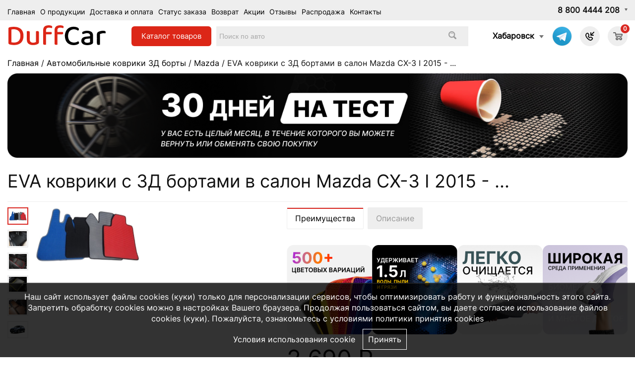

--- FILE ---
content_type: text/html; charset=UTF-8
request_url: https://habarovsk.duffcar.ru/katalog-kovrikov-3d/mazda/mazda-cx-3-i-2015.html
body_size: 19039
content:
      <!DOCTYPE html>
<html lang="ru">
<head>
	<meta charset="UTF-8">
	<meta name="viewport" content="width=device-width, initial-scale=1.0, user-scalable=0, minimum-scale=1.0, maximum-scale=1.0">
	<meta name="facebook-domain-verification" content="odi4zmd71xi6kagni8on34immx7nfn" />
	<link rel="shortcut icon" href="/favicon.ico" type="image/x-icon">
	<!-- <link rel="icon" href="/favicon.ico" type="image/x-icon"> -->
	<link rel="icon" href="https://habarovsk.duffcar.ru/favicon.svg" type="image/svg+xml">
	<link rel="preload" href="https://habarovsk.duffcar.ru/fonts/Inter-Regular.ttf" as="font" type="font/ttf" crossorigin />
	
	<link rel="canonical" href="https://habarovsk.duffcar.ru/katalog-kovrikov-3d/mazda/mazda-cx-3-i-2015.html" />
	<meta name="description" content="Интернет-магазин DuffCar предлагает купить полимерныеавтомобильные коврики с 3Д бортами в салон и багажник Mazda CX-3 I 2015 - ... по выгодной цене с доставкой по Хабаровску" />
<meta name="keywords" content="" />
	
	<link href="https://habarovsk.duffcar.ru/assets/css.css?ver=352b9ef1ce4a004cb16a328835e1990e" rel="stylesheet" type="text/css"/>
		
	
	<script type="text/javascript" src="https://habarovsk.duffcar.ru/assets/top.js?ver=c2df2b7926bc4089143cc0baa1e09bd1"></script>
		

	

	<!--[if lt IE 9]><script src="http://html5shiv.googlecode.com/svn/trunk/html5.js"></script><![endif]-->
	<script>
		document.getElementsByTagName('html')[0].className = 'js ' + ((/android|webos|iphone|ipad|ipod|blackberry|iemobile|opera mini/i.test(navigator.userAgent.toLowerCase())) ? 'mobile' : 'desktop');
	</script>
	
	<!-- Top.Mail.Ru counter -->
<script type="text/javascript">
var _tmr = window._tmr || (window._tmr = []);
_tmr.push({id: "3293639", type: "pageView", start: (new Date()).getTime(), pid: "USER_ID"});
(function (d, w, id) {
  if (d.getElementById(id)) return;
  var ts = d.createElement("script"); ts.type = "text/javascript"; ts.async = true; ts.id = id;
  ts.src = "https://top-fwz1.mail.ru/js/code.js";
  var f = function () {var s = d.getElementsByTagName("script")[0]; s.parentNode.insertBefore(ts, s);};
  if (w.opera == "[object Opera]") { d.addEventListener("DOMContentLoaded", f, false); } else { f(); }
})(document, window, "tmr-code");
</script>
<noscript><div><img src="https://top-fwz1.mail.ru/counter?id=3293639;js=na" style="position:absolute;left:-9999px;" alt="Top.Mail.Ru" /></div></noscript>
<!-- /Top.Mail.Ru counter -->
	
<script type="text/javascript">
window.dataLayer = window.dataLayer || [];
</script>
	<title>Автомобильные коврики EVA с 3Д бортами для Mazda CX-3 I 2015 - ..., купить автоковрики ЭВА в салон и багажник в интернет магазине DuffCar</title>
<script>
var serverfullname="https://habarovsk.duffcar.ru/";	
</script>

<meta property="og:title" content="Автомобильные коврики EVA с 3Д бортами для Mazda CX-3 I 2015 - ..., купить автоковрики ЭВА в салон и багажник в интернет магазине DuffCar"/>
<meta property="og:image" content="https://habarovsk.duffcar.ru/goods/case_64feea766bbf6.png"/>
<meta property="og:url" content="http://habarovsk.duffcar.ru/katalog-kovrikov-3d/mazda/mazda-cx-3-i-2015.html" />
<meta property="og:type" content="website" />

</head>
<body class="drawer drawer--right katalog-kovrikov-3d katalog-kovrikov-3dmazdapage">



<main role="main">
	<header class="header header__main ">
		<div class="header__main-top" style="display: ">
			<div class="wrapper">
				<div class="header__main-wrapper">
					<nav class="header__main-menu" style="display: ">
						
          
        
            <ul class="header__main-menu-list">
      	<li class="header__main-menu-item"><a href="https://habarovsk.duffcar.ru/"  class="header__main-menu-link">Главная</a></li> 	<li class="header__main-menu-item  " ><a href="https://habarovsk.duffcar.ru/about/"  class="header__main-menu-link">О продукции</a></li>
							
 	<li class="header__main-menu-item  " ><a href="https://habarovsk.duffcar.ru/dostavkaioplata/"  class="header__main-menu-link">Доставка и оплата</a></li>
							
 	<li class="header__main-menu-item  " ><a href="https://habarovsk.duffcar.ru/orderstatus/"  class="header__main-menu-link">Статус заказа</a></li>
							
 	<li class="header__main-menu-item  " ><a href="https://habarovsk.duffcar.ru/return/"  class="header__main-menu-link">Возврат</a></li>
							
 	<li class="header__main-menu-item  " ><a href="https://habarovsk.duffcar.ru/actions/"  class="header__main-menu-link">Акции</a></li>
							
 	<li class="header__main-menu-item  " ><a href="https://habarovsk.duffcar.ru/otzivi/"  class="header__main-menu-link">Отзывы</a></li>
							
 	<li class="header__main-menu-item  " ><a href="https://habarovsk.duffcar.ru/wharehouse/"  class="header__main-menu-link">Распродажа</a></li>
							
 	<li class="header__main-menu-item  " ><a href="https://habarovsk.duffcar.ru/contacts/"  class="header__main-menu-link">Контакты</a></li>
							
</ul>     
                
            
					</nav>
					<div class="header__main-phones">
						<a href="tel:88004444208" class="drop-link">8 800 4444 208</a>
						
						<div class="header__main-phones-drop">
							<a href="tel:"></a>
						</div>
					</div>
				</div>
			</div>
		</div>

		<div class="header__main-middle-gag"></div>
		<div class="header__main-middle" >
			<div class="wrapper">
				<div class="header__main-wrapper">
					<div class="header__main-logo">
						<a href="https://habarovsk.duffcar.ru/"><img src="https://habarovsk.duffcar.ru//images/logo.svg" alt="DuffCar"></a>
					</div>
					<div class="header__main-search" style="display: ">
						<div class="catalog_search">
						<div class="catalogue_wrapper">
							<div class="catalogue_btn">Каталог <span>товаров</span></div>
							<div class="catalogue_content"><div><a href="https://habarovsk.duffcar.ru/katalog-kovrikov/" class="gitem">Автомобильные коврики</a></div><div><a href="https://habarovsk.duffcar.ru/katalog-kovrikov-3d/" class="gitem">Автомобильные коврики 3Д борты</a></div><div><a href="https://habarovsk.duffcar.ru/aksessuary/" class="gitem">Аксессуары к Eva коврикам</a></div><div><a href="https://habarovsk.duffcar.ru/nakidki-na-sidenia/" class="gitem">Накидки на сиденья</a></div><div><a href="https://habarovsk.duffcar.ru/tekstil/" class="gitem">Подушки для авто</a></div><div><a href="https://habarovsk.duffcar.ru/avtotovary/" class="gitem">Автотовары</a></div><div><a href="https://habarovsk.duffcar.ru/chehly/" class="gitem">Чехлы</a></div><div><a href="https://habarovsk.duffcar.ru/dlya-doma/" class="gitem">Коврики по размерам</a></div><div><a href="https://habarovsk.duffcar.ru/wharehouse/">Распродажа</a></div></div>
						</div>
						<form method="get" action="https://habarovsk.duffcar.ru/catalogue/" class="search">
							<input type="text" name="search" class="custom-text" required placeholder="Поиск по авто" id="search_box" value="">
							<button type="submit"><img alt="Иконка поиска" src="https://habarovsk.duffcar.ru/images/search.png"></button>
						</form>
						</div>
					</div>
					<div class="header__main-button-list" style="display: ">
						<div class="region_selector"><span></span><a href="https://habarovsk.duffcar.ru/action/cityselector/" rel="facebox">Хабаровск</a></div>
						
						<!-- <a  href="" class="header__main-button-item" data-popup-init="callback" >
							<svg width="18" height="18" viewBox="0 0 18 18"><path  class="cls-1" d="M1675.69,597.707l-4.3,4.291H1674a1,1,0,0,1,0,2h-5a1,1,0,0,1-1-1v-5a1,1,0,0,1,2,0v2.543l4.26-4.26A1.01,1.01,0,0,1,1675.69,597.707Zm-8.11,16.264a8.9,8.9,0,0,1-4.36-2.409c-0.35-.367-0.8-0.727-1.21-1.156h0l-0.64-.686h0c-0.4-.435-0.74-0.92-1.09-1.287a9.933,9.933,0,0,1-2.25-4.649,5.628,5.628,0,0,1,1.67-4.627c1.95-1.926,3.6-1.073,4.56-.065a5.46,5.46,0,0,1,1.71,3.785c-0.03,1.845-1.18,2.391-.96,2.584,0.08,0.071.23,0.244,0.4,0.427l0.64,0.685a5.412,5.412,0,0,1,.4.43c0.19,0.236.7-1,2.43-1.025a3.56,3.56,0,0,1,3.09,1.342,3.332,3.332,0,0,1-.06,4.865A4.921,4.921,0,0,1,1667.58,613.971Zm3.33-4.872a2.043,2.043,0,0,0-1.69-1.105,2.271,2.271,0,0,0-2.39.891c-0.66.713-1.25-.121-2.12-1.034l-0.65-.686c-0.85-.935-1.63-1.561-0.97-2.264a2.436,2.436,0,0,0,.94-2.393,4.038,4.038,0,0,0-1.44-2.463,1.665,1.665,0,0,0-1.79.47,3.94,3.94,0,0,0-.8,2.894,7.779,7.779,0,0,0,1.52,3.62c0.23,0.263.63,0.8,1.13,1.32l0.65,0.686c0.49,0.533.99,0.966,1.23,1.206a7.023,7.023,0,0,0,3.4,1.741,3.056,3.056,0,0,0,2.54-.972A1.955,1.955,0,0,0,1670.91,609.1Z" transform="translate(-1658 -596)"></path></svg>
						</a>-->
						
 				<!-- 	 	 <a  href="https://api.whatsapp.com/send?phone=79381634135" class="header__main-button-item">
							<img class="lazy" data-src="https://habarovsk.duffcar.ru/images/icons/whatsapp.png"/>
						</a> 
	 				  --> 	
	 				   	 	 <a  href="https://t.me/+79889496181" class="header__main-button-item">
							<img class="lazy" data-src="https://habarovsk.duffcar.ru/images/icons/telegram.png"/>
						</a> 
	 				   	<a  href="tel:88004444208" class="header__main-button-item">
							<svg width="18" height="18" viewBox="0 0 18 18"><path  class="cls-1" d="M1675.69,597.707l-4.3,4.291H1674a1,1,0,0,1,0,2h-5a1,1,0,0,1-1-1v-5a1,1,0,0,1,2,0v2.543l4.26-4.26A1.01,1.01,0,0,1,1675.69,597.707Zm-8.11,16.264a8.9,8.9,0,0,1-4.36-2.409c-0.35-.367-0.8-0.727-1.21-1.156h0l-0.64-.686h0c-0.4-.435-0.74-0.92-1.09-1.287a9.933,9.933,0,0,1-2.25-4.649,5.628,5.628,0,0,1,1.67-4.627c1.95-1.926,3.6-1.073,4.56-.065a5.46,5.46,0,0,1,1.71,3.785c-0.03,1.845-1.18,2.391-.96,2.584,0.08,0.071.23,0.244,0.4,0.427l0.64,0.685a5.412,5.412,0,0,1,.4.43c0.19,0.236.7-1,2.43-1.025a3.56,3.56,0,0,1,3.09,1.342,3.332,3.332,0,0,1-.06,4.865A4.921,4.921,0,0,1,1667.58,613.971Zm3.33-4.872a2.043,2.043,0,0,0-1.69-1.105,2.271,2.271,0,0,0-2.39.891c-0.66.713-1.25-.121-2.12-1.034l-0.65-.686c-0.85-.935-1.63-1.561-0.97-2.264a2.436,2.436,0,0,0,.94-2.393,4.038,4.038,0,0,0-1.44-2.463,1.665,1.665,0,0,0-1.79.47,3.94,3.94,0,0,0-.8,2.894,7.779,7.779,0,0,0,1.52,3.62c0.23,0.263.63,0.8,1.13,1.32l0.65,0.686c0.49,0.533.99,0.966,1.23,1.206a7.023,7.023,0,0,0,3.4,1.741,3.056,3.056,0,0,0,2.54-.972A1.955,1.955,0,0,0,1670.91,609.1Z" transform="translate(-1658 -596)"></path></svg>
						</a>
					 	
					 	<a  style="display: none" href="https://habarovsk.duffcar.ru/favorites/" title="Избранное" class="header__main-button-item favitem" >
						<img src="https://habarovsk.duffcar.ru/images/star.png" alt="Избранное"><span class="bcount bcountgray" style="display:none">0</span>
						</a>
						
						<a href="https://habarovsk.duffcar.ru/basket/" class="header__main-button-item">
							<svg class="" width="19" height="16" viewBox="0 0 19 16"><path data-name="Ellipse 2 copy 9" class="cls-1" d="M956.047,952.005l-0.939,1.009-11.394-.008-0.952-1-0.953-6h-2.857a0.862,0.862,0,0,1-.952-1,1.025,1.025,0,0,1,1.164-1h2.327c0.3,0,.6.006,0.6,0.006a1.208,1.208,0,0,1,1.336.918L943.817,947h12.23L957,948v1Zm-11.916-3,0.349,2h10.007l0.593-2Zm1.863,5a3,3,0,1,1-3,3A3,3,0,0,1,945.994,954.005ZM946,958a1,1,0,1,0-1-1A1,1,0,0,0,946,958Zm7.011-4a3,3,0,1,1-3,3A3,3,0,0,1,953.011,954.005ZM953,958a1,1,0,1,0-1-1A1,1,0,0,0,953,958Z" transform="translate(-938 -944)"></path></svg>
							<span class="bcount">0</span>
						</a>

						<!-- <a href="https://www.duffcar.ru/login/?c=5504" title="Войти" class="header__main-button-item header__main-button-item-login">
							<svg class="" width="18" height="18" viewBox="0 0 18 18"><path  class="cls-1" d="M909,961a9,9,0,1,1,9-9A9,9,0,0,1,909,961Zm2.571-2.5a6.825,6.825,0,0,0-5.126,0A6.825,6.825,0,0,0,911.571,958.5ZM909,945a6.973,6.973,0,0,0-4.556,12.275,8.787,8.787,0,0,1,9.114,0A6.973,6.973,0,0,0,909,945Zm0,10a4,4,0,1,1,4-4A4,4,0,0,1,909,955Zm0-6a2,2,0,1,0,2,2A2,2,0,0,0,909,949Z" transform="translate(-900 -943)"></path></svg>
						</a> -->
						
					 <button type="button" class="drawer-toggle drawer-hamburger">
      <span class="sr-only"></span>
      <span class="drawer-hamburger-icon"></span>
    </button>
					</div>


					<div class="popup-wrapper popup-wrapper-callback" data-popup-name="callback" style="display: none">
						<div class="popup-close popup-close--inset"></div>
						
						
						<form id="page-submit" class="question-page" method="post" onsubmit="SendRequest(this);return false;">
				<div class="callme_title">Связаться с нами</div>
				<div class="phone">
					<svg width="18" height="18" viewBox="0 0 18 18"><path  class="cls-1" d="M1675.69,597.707l-4.3,4.291H1674a1,1,0,0,1,0,2h-5a1,1,0,0,1-1-1v-5a1,1,0,0,1,2,0v2.543l4.26-4.26A1.01,1.01,0,0,1,1675.69,597.707Zm-8.11,16.264a8.9,8.9,0,0,1-4.36-2.409c-0.35-.367-0.8-0.727-1.21-1.156h0l-0.64-.686h0c-0.4-.435-0.74-0.92-1.09-1.287a9.933,9.933,0,0,1-2.25-4.649,5.628,5.628,0,0,1,1.67-4.627c1.95-1.926,3.6-1.073,4.56-.065a5.46,5.46,0,0,1,1.71,3.785c-0.03,1.845-1.18,2.391-.96,2.584,0.08,0.071.23,0.244,0.4,0.427l0.64,0.685a5.412,5.412,0,0,1,.4.43c0.19,0.236.7-1,2.43-1.025a3.56,3.56,0,0,1,3.09,1.342,3.332,3.332,0,0,1-.06,4.865A4.921,4.921,0,0,1,1667.58,613.971Zm3.33-4.872a2.043,2.043,0,0,0-1.69-1.105,2.271,2.271,0,0,0-2.39.891c-0.66.713-1.25-.121-2.12-1.034l-0.65-.686c-0.85-.935-1.63-1.561-0.97-2.264a2.436,2.436,0,0,0,.94-2.393,4.038,4.038,0,0,0-1.44-2.463,1.665,1.665,0,0,0-1.79.47,3.94,3.94,0,0,0-.8,2.894,7.779,7.779,0,0,0,1.52,3.62c0.23,0.263.63,0.8,1.13,1.32l0.65,0.686c0.49,0.533.99,0.966,1.23,1.206a7.023,7.023,0,0,0,3.4,1.741,3.056,3.056,0,0,0,2.54-.972A1.955,1.955,0,0,0,1670.91,609.1Z" transform="translate(-1658 -596)"></path></svg>
					
				8 800 4444 208</div>
				<div class="phone_under">Бесплатный звонок по РФ</div>
				<div class="callme_title2">Позвоните мне</div>
				<div><input type="text" name="Имя" placeholder="Имя" required="" class="fb_text fb_text_man "></div>
				<div><input type="tel" name="Телефон" placeholder="Телефон" required="" class="fb_text fb_text_phone inputphone"></div>
				<div class="phoneerror" style="color:red"></div>
			<!-- 	<div><textarea class="callme_comment" name="Комментарий" placeholder="Комментарий (необязательно)"></textarea></div> -->
				<input type="hidden" value="Обратный звонок" name="Форма">
		<div style="padding-top: 10px;padding-right: 10px;"><label><input type="checkbox" name="igree" value="1" required>Даю согласие на <a target="_blank" rel="nofollow" href="https://www.duffcar.ru/usesite/">обработку своих персональных данных.</a></label></div>
				<div><button class="addtobasket inverbtn">Отправить</button></div>				
			</form>	
					</div>
			
			
				</div>
			</div>
		</div>
	</header>
	<div class="wrapper"><div class="crumble"><a href="https://habarovsk.duffcar.ru/">Главная</a> / <a href="https://habarovsk.duffcar.ru/katalog-kovrikov-3d/">Автомобильные коврики 3Д борты</a> / <a href="https://habarovsk.duffcar.ru/katalog-kovrikov-3d/mazda/">Mazda</a> / EVA коврики c 3Д бортами в салон Mazda CX-3 I 2015 - ...</div></div>
	<div class="maincontent katalog-kovrikov-3d katalog-kovrikov-3dmazda">
	
	<section class="content">

						<div class="wrapper"><ul class="sitebanners_wrapper ul"><li>
            <picture>
            <source media="(min-width: 900px)" srcset="https://habarovsk.duffcar.ru/upload/site_banners/64f820013dd3e.png">
            <img src="https://habarovsk.duffcar.ru/upload/site_banners/64f820013ddff.png" alt="">
            </picture>
</li></ul></div><div class="wrapper"></div>


		<div class="wrapper" style="position: relative;" >
		<div class="h1_card_wrapper">
		<div><h1 >EVA коврики c 3Д бортами в салон Mazda CX-3 I 2015 - ...</h1></div><div></div>
		</div>
		<div class="reviewcount_wrapper"></div>
	<div class="nodesctop"><ul class="ul ulcardtexttop"><li></li></ul></div>
	<hr>






	<div class="goodcard">



<div class="catalog__detail-wrapper">
				<div class="catalog__detail-gallery">
					<div class="slick-slider slider-for" data-slick='{
						"arrows":false,
						"slidesToScroll":1,
						"slidesToShow":1,
	  					"fade": true,
	  					"lazyLoad": "ondemand",
	  					"asNavFor": ".slider-nav"
					}'>
					<!-- 	<div class="counstruct-slide">
							<a href="https://habarovsk.duffcar.ru/images/nophoto.png" data-fancybox="card">
								<img src="https://habarovsk.duffcar.ru/images/nophoto.png"  alt="Автомобильные коврики Mazda CX-3 I 2015 - ...">
							</a>
						</div> -->
						<div class="slider-nav-item">
							<a href="https://habarovsk.duffcar.ru/images/nophoto.png" data-fancybox="card"><img src="https://habarovsk.duffcar.ru/images/nophoto.png"/></a>
						</div><a href="https://habarovsk.duffcar.ru/gallery/3183.jpg" data-fancybox="card"><img alt=" " class="lazy" data-src="https://habarovsk.duffcar.ru/cache/gallery/550x550x3183.jpg"></a><a href="https://habarovsk.duffcar.ru/gallery/3182.jpg" data-fancybox="card"><img alt=" " class="lazy" data-src="https://habarovsk.duffcar.ru/cache/gallery/550x550x3182.jpg"></a><a href="https://habarovsk.duffcar.ru/gallery/3181.jpg" data-fancybox="card"><img alt=" " class="lazy" data-src="https://habarovsk.duffcar.ru/cache/gallery/550x550x3181.jpg"></a><a href="https://habarovsk.duffcar.ru/gallery/3180.jpg" data-fancybox="card"><img alt=" " class="lazy" data-src="https://habarovsk.duffcar.ru/cache/gallery/550x550x3180.jpg"></a><div class="slider-nav-item">
							<div class="car_photo"><img src="https://habarovsk.duffcar.ru/cache/goods/700x700xcard_64feea766bbf6.png"/></div>
						</div>
						
					</div>
					<div class="slick-slider slider-nav" data-slick='{
						"arrows":false,
						"slidesToScroll":1,
						"slidesToShow":8,
	  					"asNavFor": ".slider-for",
	  					"focusOnSelect": true,
	  					"vertical": true
						
					}'>
					<div class="slider-nav-item">
								<img src="https://habarovsk.duffcar.ru/images/nophoto.png"/>
						</div><div class="slider-nav-item">
    							<img src="https://habarovsk.duffcar.ru/gallery/thumb_3183.jpg"/>
    						</div><div class="slider-nav-item">
    							<img src="https://habarovsk.duffcar.ru/gallery/thumb_3182.jpg"/>
    						</div><div class="slider-nav-item">
    							<img src="https://habarovsk.duffcar.ru/gallery/thumb_3181.jpg"/>
    						</div><div class="slider-nav-item">
    							<img src="https://habarovsk.duffcar.ru/gallery/thumb_3180.jpg"/>
    						</div><div class="slider-nav-item">
							<img src="https://habarovsk.duffcar.ru/goods/case_64feea766bbf6.png"/>
						</div>
					</div>
				</div>
				<div class="catalog__detail-desc tab__holder">

					<div class="tab__link-holder">
						<div class="tab__link active"><span>Преимущества</span></div>
						<div class="tab__link"><span>Описание</span></div>
						
					</div>

					<!-- advantages -->
					<div class="tab__content" style="">
						
						
						<div class="mycustom-scroll" data-scroll-shadow  data-mcs-theme="3d-dark"><ul class="siteplates advantages"><li>
                        <div class="item">
<div class="descc"><span class="close">X</span> Более 500 цветовых вариаций. Вы можете выбрать не только цвет коврика, но и цвет окантовки.</div>
                            <img src="https://habarovsk.duffcar.ru/upload/site_plates/646df66e67bbe.png"/>
                        </div></li><li>
                        <div class="item">
<div class="descc"><span class="close">X</span> Автомобильные коврики EVA удерживают до 1.5 литра воды, грязи и пыли, сохраняя в чистоте салон вашего авто</div>
                            <img src="https://habarovsk.duffcar.ru/upload/site_plates/646df660b2bf3.png"/>
                        </div></li><li>
                        <div class="item">
<div class="descc"><span class="close">X</span> Автомобильные коврики EVA легко моются. Просто вытащите их из салона и вытрусите.</div>
                            <img src="https://habarovsk.duffcar.ru/upload/site_plates/646df66836c32.png"/>
                        </div></li><li>
                        <div class="item">
<div class="descc"><span class="close">X</span> Материал EVA используется в производстве ортопедической обуви, товаров для фитнеса и спорта, а также в стоматологии</div>
                            <img src="https://habarovsk.duffcar.ru/upload/site_plates/646df67618c4e.png"/>
                        </div></li><li>
                        <div class="item">
<div class="descc"><span class="close">X</span> ЕВА - экологически чистый материал, полностью гипоаллергенный. Он не имеет никакого запаха и не токсичен</div>
                            <img src="https://habarovsk.duffcar.ru/upload/site_plates/646df659d9452.png"/>
                        </div></li><li>
                        <div class="item">
<div class="descc"><span class="close">X</span> ЕВА - эластичный, податливый и упругий материал, который сохраняет форму при любых температурных условиях.</div>
                            <img src="https://habarovsk.duffcar.ru/upload/site_plates/646df680b985c.png"/>
                        </div></li><li>
                        <div class="item">
<div class="descc"><span class="close">X</span> Материал устойчив к воздействию окружающей среды и другим механическим воздействиям</div>
                            <img src="https://habarovsk.duffcar.ru/upload/site_plates/646df68dea398.png"/>
                        </div></li></ul></div>
						
						
					
					
					
					
						<div class="catalog__detail-price">
							<div class="catalog__detail-price-main">
								<div class="catalog__detail-name"></div>
								<div class="catalog__detail-price-new">2 690 <span>₽</span></div>
								<div class="catalog__detail-price-old">Старая цена <strong>3 000 <span>₽</span></strong></div>
								<div class="catalog__detail-price-desc gray">Стоимость за комплект ковриков в салон</div>
							</div>
							<div class="catalog__detail-price-go">
								<a href="#calcholder" class="button scrollTo" data-offset="80"><span class="text">Сформируйте коврик</span><span class="back"></span></a>
							</div>
						</div>
						
						
					</div>
					<!-- description -->
					<div class="tab__content catalog__description" style="display: none;">
						<div class="catalog__detail-desc">
							<p>Автоковрики для <strong>EVA коврики c 3Д бортами в салон Mazda CX-3 I 2015 - ...</strong> в салон и багажник  изготовлены из инновационного материала EVA, особая ячеистая структура которого не позволяет пыли, снегу и воде распространяться по салону и багажнику. Попадая в ромбовидные ячейки, вся грязь блокируется и остается внутри. Чтобы избавиться от нее, достаточно вынуть коврик и несколько раз энергично встряхнуть его.</p>
<p>Коврики фиксируются на полу специальными креплениями, соответствующими <strong>EVA коврики c 3Д бортами в салон Mazda CX-3 I 2015 - ...</strong>, и не смещаются в процессе эксплуатации. Они закрывают <strong>максимальную поверхность пола</strong> в салоне.</p>
<p>Автомобильные коврики EVA устойчивы к низким температурам. Их эластичность не снижается даже при –50℃, что было неоднократно проверено на практике в условиях северных городов.</p>
<p>Широкая цветовая гамма позволит <strong>подобрать комплект автоковриков к любому интерьеру салона</strong>.		</p>
						</div>
					</div>
					
					
				</div>
			</div>






	


	
		
	
	<div class="allwrapper card_wrapper">
					
<section class="catalog__calc" id="calcholder" data-typexdefault='1'>
			<div class="catalog__calc-maintitle h2">Сформируйте свой коврик <i class="fas fa-arrow-down-our"></i></div>
			<form action="">
				<div class="catalog__calc-holder">
					<div data-calculator-holder="">
							
							<div class="catalog__calc-block-holder">
							<!--  -->
							<!-- calc type -->
							<!--  -->
							<div class="catalog__calc-block">
								<div class="catalog__calc-title">1. Форма ячейки <span class="site-question" data-text="Разница только визуальная, формы вмещают до 1,5 литра воды"></span></div>
								<div class="catalog__calc-desc">
									<ul class="mattype"><li><img class="active" src="https://habarovsk.duffcar.ru/images/mat/sota.png" rel="2"><div class="title">Сота</div></li><li><img class="" src="https://habarovsk.duffcar.ru/images/mat/romb.png" rel="1"><div class="title">Ромб</div></li></ul>
								
									<div class="catalog__calc-block-mobile-preview">
										
									</div>
								</div>
							
							</div>
							<!--  -->
							<!-- color romb -->
							<!--  -->
							<div class="catalog__calc-block" data-item-type="romb">
								<div class="catalog__calc-title">2. Цвет коврика <span class="catalog__calc-title_colorvalue"></span></div>
								<div class="catalog__calc-desc">
					<ul class="matcolor mattypesel colormat" data-selmatcolor=33 data-seltypex=0><li style="display:none"><span class="colordiscount_wrapper"></span><div class="type1  color9 has3d1" style="background:url(https://habarovsk.duffcar.ru/images/mat/09.png) no-repeat center center;background-size:200px;;" title="черный" data-discount='' data-img="https://habarovsk.duffcar.ru/images/mat/09.png" data-id="9" data-input="sel_matcolor" data-container="matcolor_card_wrapper"></div><span class="colorname">черный</span></li><li style="display:none"><span class="colordiscount_wrapper"></span><div class="type1  color6 has3d1" style="background:url(https://habarovsk.duffcar.ru/images/mat/06.png) no-repeat center center;background-size:200px;;" title="серый" data-discount='' data-img="https://habarovsk.duffcar.ru/images/mat/06.png" data-id="6" data-input="sel_matcolor" data-container="matcolor_card_wrapper"></div><span class="colorname">серый</span></li><li style="display:none"><span class="colordiscount_wrapper"></span><div class="type1  color42 has3d1" style="background:url(https://habarovsk.duffcar.ru/images/mat/12.png) no-repeat center center;background-size:200px;;" title="темно-синий" data-discount='' data-img="https://habarovsk.duffcar.ru/images/mat/12.png" data-id="42" data-input="sel_matcolor" data-container="matcolor_card_wrapper"></div><span class="colorname">темно-синий</span></li><li style="display:none"><span class="colordiscount_wrapper"></span><div class="type1  color2 has3d1" style="background:url(https://habarovsk.duffcar.ru/images/mat/02.png) no-repeat center center;background-size:200px;;" title="коричневый" data-discount='' data-img="https://habarovsk.duffcar.ru/images/mat/02.png" data-id="2" data-input="sel_matcolor" data-container="matcolor_card_wrapper"></div><span class="colorname">коричневый</span></li><li style="display:none"><span class="colordiscount_wrapper"></span><div class="type1  color1 has3d" style="background:url(https://habarovsk.duffcar.ru/images/mat/01.png) no-repeat center center;background-size:200px;;" title="бежевый" data-discount='' data-img="https://habarovsk.duffcar.ru/images/mat/01.png" data-id="1" data-input="sel_matcolor" data-container="matcolor_card_wrapper"></div><span class="colorname">бежевый</span></li><li style="display:none"><span class="colordiscount_wrapper"></span><div class="type1  color7 has3d1" style="background:url(https://habarovsk.duffcar.ru/images/mat/07.png) no-repeat center center;background-size:200px;;" title="синий" data-discount='' data-img="https://habarovsk.duffcar.ru/images/mat/07.png" data-id="7" data-input="sel_matcolor" data-container="matcolor_card_wrapper"></div><span class="colorname">синий</span></li><li style="display:none"><span class="colordiscount_wrapper"></span><div class="type1  color3 has3d1" style="background:url(https://habarovsk.duffcar.ru/images/mat/03.png) no-repeat center center;background-size:200px;;" title="красный" data-discount='' data-img="https://habarovsk.duffcar.ru/images/mat/03.png" data-id="3" data-input="sel_matcolor" data-container="matcolor_card_wrapper"></div><span class="colorname">красный</span></li><li style="display:none"><span class="colordiscount_wrapper"></span><div class="type1  color12 has3d1" style="background:url(https://habarovsk.duffcar.ru/images/mat/11.png) no-repeat center center;background-size:200px;;" title="желтый" data-discount='' data-img="https://habarovsk.duffcar.ru/images/mat/11.png" data-id="12" data-input="sel_matcolor" data-container="matcolor_card_wrapper"></div><span class="colorname">желтый</span></li><li style="display:none"><span class="colordiscount_wrapper"></span><div class="type1  color5 has3d1" style="background:url(https://habarovsk.duffcar.ru/images/mat/05.png) no-repeat center center;background-size:200px;;" title="салатовый" data-discount='' data-img="https://habarovsk.duffcar.ru/images/mat/05.png" data-id="5" data-input="sel_matcolor" data-container="matcolor_card_wrapper"></div><span class="colorname">салатовый</span></li><li style="display:none"><span class="colordiscount_wrapper"></span><div class="type1  color8 has3d1" style="background:url(https://habarovsk.duffcar.ru/images/mat/08.png) no-repeat center center;background-size:200px;;" title="фиолетовый" data-discount='' data-img="https://habarovsk.duffcar.ru/images/mat/08.png" data-id="8" data-input="sel_matcolor" data-container="matcolor_card_wrapper"></div><span class="colorname">фиолетовый</span></li><li style="display:none"><span class="colordiscount_wrapper"></span><div class="type1  color4 has3d1" style="background:url(https://habarovsk.duffcar.ru/images/mat/04.png) no-repeat center center;background-size:200px;;" title="оранжевый" data-discount='' data-img="https://habarovsk.duffcar.ru/images/mat/04.png" data-id="4" data-input="sel_matcolor" data-container="matcolor_card_wrapper"></div><span class="colorname">оранжевый</span></li><li style="display:none"><span class="colordiscount_wrapper"></span><div class="type1  color11 has3d" style="background:url(https://habarovsk.duffcar.ru/images/mat/10.png) no-repeat center center;background-size:200px;;" title="белый" data-discount='' data-img="https://habarovsk.duffcar.ru/images/mat/10.png" data-id="11" data-input="sel_matcolor" data-container="matcolor_card_wrapper"></div><span class="colorname">белый</span></li><li style="display:none"><span class="colordiscount_wrapper"></span><div class="type1  color44 has3d1" style="background:url(https://habarovsk.duffcar.ru/images/mat/44.png) no-repeat center center;background-size:200px;;" title="темно-зеленый" data-discount='' data-img="https://habarovsk.duffcar.ru/images/mat/44.png" data-id="44" data-input="sel_matcolor" data-container="matcolor_card_wrapper"></div><span class="colorname">темно-зеленый</span></li><li style="display:none"><span class="colordiscount_wrapper"></span><div class="type1  color45 has3d1" style="background:url(https://habarovsk.duffcar.ru/images/mat/45.png) no-repeat center center;background-size:200px;;" title="бордовый" data-discount='{"typex":0,"cell":"1","complect":"1","price":"1800","wharehouse":"1495127"}' data-img="https://habarovsk.duffcar.ru/images/mat/45.png" data-id="45" data-input="sel_matcolor" data-container="matcolor_card_wrapper"></div><span class="colorname">бордовый</span></li><li style="display:"><span class="colordiscount_wrapper"></span><div class="type2 default active color33 has3d1" style="background:url(https://habarovsk.duffcar.ru/images/mat/sota/09.png) no-repeat center center;background-size:200px;;" title="черный" data-discount='' data-img="https://habarovsk.duffcar.ru/images/mat/sota/09.png" data-id="33" data-input="sel_matcolor" data-container="matcolor_card_wrapper"></div><span class="colorname">черный</span></li><li style="display:"><span class="colordiscount_wrapper"></span><div class="type2  color30 has3d1" style="background:url(https://habarovsk.duffcar.ru/images/mat/sota/06.png) no-repeat center center;background-size:200px;;" title="серый" data-discount='' data-img="https://habarovsk.duffcar.ru/images/mat/sota/06.png" data-id="30" data-input="sel_matcolor" data-container="matcolor_card_wrapper"></div><span class="colorname">серый</span></li><li style="display:"><span class="colordiscount_wrapper"></span><div class="type2  color43 has3d1" style="background:url(https://habarovsk.duffcar.ru/images/mat/sota/12.png) no-repeat center center;background-size:200px;;" title="темно-синий" data-discount='' data-img="https://habarovsk.duffcar.ru/images/mat/sota/12.png" data-id="43" data-input="sel_matcolor" data-container="matcolor_card_wrapper"></div><span class="colorname">темно-синий</span></li><li style="display:"><span class="colordiscount_wrapper"></span><div class="type2  color26 has3d1" style="background:url(https://habarovsk.duffcar.ru/images/mat/sota/02.png) no-repeat center center;background-size:200px;;" title="коричневый" data-discount='' data-img="https://habarovsk.duffcar.ru/images/mat/sota/02.png" data-id="26" data-input="sel_matcolor" data-container="matcolor_card_wrapper"></div><span class="colorname">коричневый</span></li><li style="display:"><span class="colordiscount_wrapper"></span><div class="type2  color25 has3d" style="background:url(https://habarovsk.duffcar.ru/images/mat/sota/01.png) no-repeat center center;background-size:200px;;" title="бежевый" data-discount='' data-img="https://habarovsk.duffcar.ru/images/mat/sota/01.png" data-id="25" data-input="sel_matcolor" data-container="matcolor_card_wrapper"></div><span class="colorname">бежевый</span></li><li style="display:"><span class="colordiscount_wrapper"></span><div class="type2  color31 has3d1" style="background:url(https://habarovsk.duffcar.ru/images/mat/sota/07.png) no-repeat center center;background-size:200px;;" title="синий" data-discount='' data-img="https://habarovsk.duffcar.ru/images/mat/sota/07.png" data-id="31" data-input="sel_matcolor" data-container="matcolor_card_wrapper"></div><span class="colorname">синий</span></li><li style="display:"><span class="colordiscount_wrapper"></span><div class="type2  color27 has3d1" style="background:url(https://habarovsk.duffcar.ru/images/mat/sota/03.png) no-repeat center center;background-size:200px;;" title="красный" data-discount='' data-img="https://habarovsk.duffcar.ru/images/mat/sota/03.png" data-id="27" data-input="sel_matcolor" data-container="matcolor_card_wrapper"></div><span class="colorname">красный</span></li><li style="display:"><span class="colordiscount_wrapper"></span><div class="type2  color35 has3d1" style="background:url(https://habarovsk.duffcar.ru/images/mat/sota/11.png) no-repeat center center;background-size:200px;;" title="желтый" data-discount='' data-img="https://habarovsk.duffcar.ru/images/mat/sota/11.png" data-id="35" data-input="sel_matcolor" data-container="matcolor_card_wrapper"></div><span class="colorname">желтый</span></li><li style="display:"><span class="colordiscount_wrapper"></span><div class="type2  color29 has3d1" style="background:url(https://habarovsk.duffcar.ru/images/mat/sota/05.png) no-repeat center center;background-size:200px;;" title="салатовый" data-discount='' data-img="https://habarovsk.duffcar.ru/images/mat/sota/05.png" data-id="29" data-input="sel_matcolor" data-container="matcolor_card_wrapper"></div><span class="colorname">салатовый</span></li><li style="display:"><span class="colordiscount_wrapper"></span><div class="type2  color32 has3d1" style="background:url(https://habarovsk.duffcar.ru/images/mat/sota/08.png) no-repeat center center;background-size:200px;;" title="фиолетовый" data-discount='' data-img="https://habarovsk.duffcar.ru/images/mat/sota/08.png" data-id="32" data-input="sel_matcolor" data-container="matcolor_card_wrapper"></div><span class="colorname">фиолетовый</span></li><li style="display:"><span class="colordiscount_wrapper"></span><div class="type2  color28 has3d1" style="background:url(https://habarovsk.duffcar.ru/images/mat/sota/04.png) no-repeat center center;background-size:200px;;" title="оранжевый" data-discount='' data-img="https://habarovsk.duffcar.ru/images/mat/sota/04.png" data-id="28" data-input="sel_matcolor" data-container="matcolor_card_wrapper"></div><span class="colorname">оранжевый</span></li><li style="display:"><span class="colordiscount_wrapper"></span><div class="type2  color34 has3d" style="background:url(https://habarovsk.duffcar.ru/images/mat/sota/10.png) no-repeat center center;background-size:200px;;" title="белый" data-discount='' data-img="https://habarovsk.duffcar.ru/images/mat/sota/10.png" data-id="34" data-input="sel_matcolor" data-container="matcolor_card_wrapper"></div><span class="colorname">белый</span></li><li style="display:"><span class="colordiscount_wrapper"></span><div class="type2  color107 has3d1" style="background:url(https://habarovsk.duffcar.ru/images/mat/sota/107.png) no-repeat center center;background-size:200px;;" title="бордовый" data-discount='' data-img="https://habarovsk.duffcar.ru/images/mat/sota/107.png" data-id="107" data-input="sel_matcolor" data-container="matcolor_card_wrapper"></div><span class="colorname">бордовый</span></li><li style="display:"><span class="colordiscount_wrapper"></span><div class="type2  color106 has3d1" style="background:url(https://habarovsk.duffcar.ru/images/mat/sota/13.png) no-repeat center center;background-size:200px;;" title="темно-зеленый" data-discount='' data-img="https://habarovsk.duffcar.ru/images/mat/sota/13.png" data-id="106" data-input="sel_matcolor" data-container="matcolor_card_wrapper"></div><span class="colorname">темно-зеленый</span></li></ul>
								</div>
							</div>
							<div class="catalog__calc-block">
								<div class="catalog__calc-title">3. Цвет окантовки <span class="catalog__calc-title_bordervalue"></span></div>
								<div class="catalog__calc-desc">
								<ul class="matcolor colorborder"><li><div class="active color14" style="background:#050505" title="черный" data-img="https://habarovsk.duffcar.ru/images/mat/border14.png" data-id="14" data-container="bordercolor_card_wrapper" data-input="sel_bordercolor"></div><span class="colorname">черный</span></li><li><div class=" color9" style="background:#5f5f5f" title="серый" data-img="https://habarovsk.duffcar.ru/images/mat/border09.png" data-id="9" data-container="bordercolor_card_wrapper" data-input="sel_bordercolor"></div><span class="colorname">серый</span></li><li><div class=" color40" style="background:#960029" title="малиновый" data-img="https://habarovsk.duffcar.ru/images/mat/border16.png" data-id="40" data-container="bordercolor_card_wrapper" data-input="sel_bordercolor"></div><span class="colorname">малиновый</span></li><li><div class=" color8" style="background:#c6c6c6" title="светло-серый" data-img="https://habarovsk.duffcar.ru/images/mat/border08.png" data-id="8" data-container="bordercolor_card_wrapper" data-input="sel_bordercolor"></div><span class="colorname">светло-серый</span></li><li><div class=" color18" style="background:#5f3104" title="коричневый" data-img="https://habarovsk.duffcar.ru/images/mat/border18.png" data-id="18" data-container="bordercolor_card_wrapper" data-input="sel_bordercolor"></div><span class="colorname">коричневый</span></li><li><div class=" color1" style="background:#cca668" title="бежевый" data-img="https://habarovsk.duffcar.ru/images/mat/border01.png" data-id="1" data-container="bordercolor_card_wrapper" data-input="sel_bordercolor"></div><span class="colorname">бежевый</span></li><li><div class=" color10" style="background:#1e1ee2" title="синий" data-img="https://habarovsk.duffcar.ru/images/mat/border10.png" data-id="10" data-container="bordercolor_card_wrapper" data-input="sel_bordercolor"></div><span class="colorname">синий</span></li><li><div class=" color19" style="background:#1d1aa8" title="темно-синий" data-img="https://habarovsk.duffcar.ru/images/mat/border19.png" data-id="19" data-container="bordercolor_card_wrapper" data-input="sel_bordercolor"></div><span class="colorname">темно-синий</span></li><li><div class=" color3" style="background:#ff0000" title="красный" data-img="https://habarovsk.duffcar.ru/images/mat/border03.png" data-id="3" data-container="bordercolor_card_wrapper" data-input="sel_bordercolor"></div><span class="colorname">красный</span></li><li><div class=" color16" style="background:#63011c" title="бордовый" data-img="https://habarovsk.duffcar.ru/images/mat/border40.png" data-id="16" data-container="bordercolor_card_wrapper" data-input="sel_bordercolor"></div><span class="colorname">бордовый</span></li><li><div class=" color2" style="background:#f8f400" title="желтый" data-img="https://habarovsk.duffcar.ru/images/mat/border02.png" data-id="2" data-container="bordercolor_card_wrapper" data-input="sel_bordercolor"></div><span class="colorname">желтый</span></li><li><div class=" color17" style="background:#12c460" title="зеленый" data-img="https://habarovsk.duffcar.ru/images/mat/border17.png" data-id="17" data-container="bordercolor_card_wrapper" data-input="sel_bordercolor"></div><span class="colorname">зеленый</span></li><li><div class=" color12" style="background:#108145" title="темно-зеленый" data-img="https://habarovsk.duffcar.ru/images/mat/border12.png" data-id="12" data-container="bordercolor_card_wrapper" data-input="sel_bordercolor"></div><span class="colorname">темно-зеленый</span></li><li><div class=" color13" style="background:#730793" title="фиолетовый" data-img="https://habarovsk.duffcar.ru/images/mat/border13.png" data-id="13" data-container="bordercolor_card_wrapper" data-input="sel_bordercolor"></div><span class="colorname">фиолетовый</span></li><li><div class=" color4" style="background:#fd8b40" title="оранжевый" data-img="https://habarovsk.duffcar.ru/images/mat/border04.png" data-id="4" data-container="bordercolor_card_wrapper" data-input="sel_bordercolor"></div><span class="colorname">оранжевый</span></li><li><div class=" color15" style="background:#ffffff" title="белый" data-img="https://habarovsk.duffcar.ru/images/mat/border15.png" data-id="15" data-container="bordercolor_card_wrapper" data-input="sel_bordercolor"></div><span class="colorname">белый</span></li></ul>
							
								</div>
							</div>
							<!--  -->
							<!-- extra -->
							<!--  -->
						</div>
						<!-- <div class="catalog__calc-block-extra-holder"> -->
						<div class="catalog__calc-block-holder">
							<div class="catalog__calc-block">
								<div class="catalog__calc-title">4. Комплектация</div>
								<div class="catalog__calc-desc catalog__calc-desc--column tab__holder">
									<div class="catalog__calc-toggler">
										<div class="tab__link active" ><span>Комплектом</span></div>
										<div class="tab__link" ><span>По&nbsp;отдельности</span></div>
										<div class="tab__bg"></div>
									</div>
									<div class="tab__content" style="">
									<div class="catalog__calc-checkbox" data-switch-complect="all"><div class="full_block" data-whdata rel='{"price":"2690","priceoriginal":"2690","oldpriceoriginal":"3000","oldprice":"3000","id":"1","name":"Комплект ковриков в салон","shortname":"Комплект в салон"}'><div  class="checkbox_site  checkbox_active"><span class="checkbox_wrapper"><span class="c"></span></span>Комплект ковриков в салон +<span class="uprice">2 690 <span>₽</span></span> <span class="oldprice"><del>3 000</del></span> </div>
						<div class="prc"><div style="display:none;"><span class="minus">-</span><span><span class="count">1</span>&nbsp;</span><span class="plus">+</span></div></div></div></div>
										
									</div>
									<div class="tab__content" style="display: none;">
									<div class="catalog__calc-checkbox" data-switch-complect="one"><div class="full_block" data-whdata rel='{"price":"901","priceoriginal":"901","oldpriceoriginal":"","oldprice":"","id":"3","name":"1 Водительский коврик","shortname":"Водительский"}'><div  class="checkbox_site  "><span class="checkbox_wrapper"><span class="c"></span></span>1 Водительский коврик +<span class="uprice">901 <span>₽</span></span> <span class="oldprice"></span> </div>
						<div class="prc"><div style="display:none;"><span class="minus">-</span><span><span class="count">1</span>&nbsp;</span><span class="plus">+</span></div></div></div></div><div class="catalog__calc-checkbox" data-switch-complect="one"><div class="full_block" data-whdata rel='{"price":"901","priceoriginal":"901","oldpriceoriginal":"","oldprice":"","id":"4","name":"2 Пассажирский коврик","shortname":"Пассажирский"}'><div  class="checkbox_site  "><span class="checkbox_wrapper"><span class="c"></span></span>2 Пассажирский коврик +<span class="uprice">901 <span>₽</span></span> <span class="oldprice"></span> </div>
						<div class="prc"><div style="display:none;"><span class="minus">-</span><span><span class="count">1</span>&nbsp;</span><span class="plus">+</span></div></div></div></div><div class="catalog__calc-checkbox" data-switch-complect="one"><div class="full_block" data-whdata rel='{"price":"1088","priceoriginal":"1088","oldpriceoriginal":"","oldprice":"","id":"5","name":"3 Комплект задних ковриков","shortname":"Задние коврики"}'><div  class="checkbox_site  "><span class="checkbox_wrapper"><span class="c"></span></span>3 Комплект задних ковриков +<span class="uprice">1 088 <span>₽</span></span> <span class="oldprice"></span> </div>
						<div class="prc"><div style="display:none;"><span class="minus">-</span><span><span class="count">1</span>&nbsp;</span><span class="plus">+</span></div></div></div></div>
										
									</div>
									<div class="bagage_container"><div class="catalog__calc-checkbox" data-switch-complect="all"><div class="full_block" data-whdata rel='{"price":"2290","priceoriginal":"2290","oldpriceoriginal":"2790","oldprice":"2790","id":"6","name":"Коврик в багажник","shortname":"В багажник"}'><div  class="checkbox_site addbodyselector "><span class="checkbox_wrapper"><span class="c"></span></span>Коврик в багажник +<span class="uprice">2 290 <span>₽</span></span> <span class="oldprice"><del>2 790</del></span> </div>
						<div class="prc"><div style="display:none;"><span class="minus">-</span><span><span class="count">1</span>&nbsp;</span><span class="plus">+</span></div></div></div></div></div>
									
								</div>
							<div class="actiondesc">	<ul class="ul ulcardtext"><li></li></ul></div>
							</div>
							<div class="catalog__calc-block wide">
								<div class="catalog__calc-title">+ Аксессуары</div>
								<div class="extra__list">
									
									<div class="extra__item addgood_wrapper addevent addevent5756" >
										<div class="extra__item-wrapper extra__item-wrapper--column">
											<div class="extra__item-img">
												<img class="lazy" data-src="https://habarovsk.duffcar.ru/goods/case_643e8f67be8a7.jpg">
											</div>
											<div class="extra__item-desc"><select class="addgoodselector"><option data-discounts='' rel='{"name":"Подпятник резиновый (ромб, черный)", "price":"590", "id":"-2", "good":"5756","photoconstructor":"https://habarovsk.duffcar.ru/goods/case_643ea9f782916.png","photo":"https://habarovsk.duffcar.ru/goods/case_643e8f67be8a7.jpg","showincons":"podpicon"}'>Подпятник резиновый (ромб, черный)</option><option data-discounts='' rel='{"name":"Подпятник резиновый (ромб, серый)", "price":"590", "id":"-2", "good":"5773","photoconstructor":"https://habarovsk.duffcar.ru/goods/case_643ea9e205634.png","photo":"https://habarovsk.duffcar.ru/goods/case_643e8f5e164c1.jpg","showincons":"podpicon"}'>Подпятник резиновый (ромб, серый)</option><option data-discounts='' rel='{"name":"Подпятник резиновый (сота, серый)", "price":"590", "id":"-2", "good":"5774","photoconstructor":"https://habarovsk.duffcar.ru/goods/case_643ea9ec8d126.png","photo":"https://habarovsk.duffcar.ru/goods/case_643e8f6fc6e8e.jpg","showincons":"podpicon"}'>Подпятник резиновый (сота, серый)</option><option data-discounts='' rel='{"name":"Подпятник резиновый (сота, черный)", "price":"590", "id":"-2", "good":"5775","photoconstructor":"https://habarovsk.duffcar.ru/goods/case_643eaa049763e.png","photo":"https://habarovsk.duffcar.ru/goods/case_643e8f77cdd05.jpg","showincons":"podpicon"}'>Подпятник резиновый (сота, черный)</option><option data-discounts='' rel='{"name":"Подпятник", "price":"800", "id":"-2", "good":"2487","photoconstructor":"https://habarovsk.duffcar.ru/goods/case_5ab09fafa1008.png","photo":"https://habarovsk.duffcar.ru/goods/case_6077e82d225e1.jpg","showincons":"podpicon"}'>Подпятник</option></select></div>
											<div class="extra__item-text">
												<div class="extra__item-price ">590 <span>₽</span></div>
												<div class="extra__item-controls extra__item-controls--row">
													<label class="button button-gray" data-good="5756" data-discounts='' rel='{"name":"Подпятник резиновый (ромб, черный)", "price":"590", "id":"-2", "good":"5756","photoconstructor":"https://habarovsk.duffcar.ru/goods/case_643ea9f782916.png","photo":"https://habarovsk.duffcar.ru/goods/case_643e8f67be8a7.jpg","showincons":"podpicon"}'>
														<span data-text="Отменить" data-back-text="Добавить">Добавить</span>
													</label>
													<div class="counter hidden onlyone" data-counter-holder="">
														<input type="text" data-input="" class="number" max="30" min="0" name="" value="1">
														<div class="minus" data-minus="">−</div><div class="input" data-input-fake="">1</div><div class="plus" data-plus="">+</div>
													</div>
												</div>
											</div>
										</div>
									</div><div class="extra__item addgood_wrapper addevent addevent2414" >
										<div class="extra__item-wrapper extra__item-wrapper--column">
											<div class="extra__item-img">
												<img class="lazy" data-src="https://habarovsk.duffcar.ru/goods/case_5a424876c1de2.png">
											</div>
											<div class="extra__item-desc">Значок Mazda для Mazda</div>
											<div class="extra__item-text">
												<div class="extra__item-price ">200 <span>₽</span></div>
												<div class="extra__item-controls extra__item-controls--row">
													<label class="button button-gray" data-good="2414" data-discounts='' rel='{"name":"Значок Mazda для Mazda", "price":"200", "id":"-2", "good":"2414","photoconstructor":"https://habarovsk.duffcar.ru/goods/case_5a424876c1de2.png","photo":"https://habarovsk.duffcar.ru/goods/case_5a424876c1de2.png","showincons":"shildicon"}'>
														<span data-text="Отменить" data-back-text="Добавить">Добавить</span>
													</label>
													<div class="counter hidden " data-counter-holder="">
														<input type="text" data-input="" class="number" max="30" min="0" name="" value="1">
														<div class="minus" data-minus="">−</div><div class="input" data-input-fake="">1</div><div class="plus" data-plus="">+</div>
													</div>
												</div>
											</div>
										</div>
									</div>
									
									
								</div>
							</div>
						</div>
					</div>
					<!-- total -->
					<div class="catalog__calc-total">
						<div class="totalprice_paymentforms">
						<div class="catalog__calc-total-price">
							<strong>Стоимость: <span id="order_sum"><span></span></span></strong>
						</div>
						<div class="catalog__detail-payments">
							<img src="https://habarovsk.duffcar.ru/theme/img/v-visa.svg" alt="Visa" height="18">
							<img src="https://habarovsk.duffcar.ru/theme/img/v-mir.svg" alt="Мир" height="18">
							<img src="https://habarovsk.duffcar.ru/theme/img/v-mastercard.svg" alt="MasterCard" height="18">
						</div></div>
						<button class="addtobasket" onclick="AddToBasket2(5941, 'card_wrapper');return false;"><span class="text">Добавить в&nbsp;корзину</span><span class="back"></span></button>
						
						<button class="button buttongray" onclick="AddToBasketOneCLick(5941, 'card_wrapper');return false;"><span class="text">Купить в&nbsp;один клик</span><span class="back"></span></button>
					</div>
					<!-- <div class="authblock">
<a href="https://habarovsk.duffcar.ru/login/?r=http://habarovsk.duffcar.ru/katalog-kovrikov-3d/mazda/mazda-cx-3-i-2015.html">Авторизуйтесь </a> и получите скидку на покупку
<div class="under">Скидка отразится в корзине товара</div>
</div> -->
					
					<!--  -->
					<!-- stiky -->
					<!--  -->
					<div class="catalog__stiky-holder scrollAnimationStikyCalc">
						<div class="catalog__stiky">
							<div class="catalog__stiky-wrapper">
								<div class="h6">Условная схема</div>
								<div class="catalog__stiky-img">
									<div id="mat_visual">
										<img src="https://habarovsk.duffcar.ru/images/mat/sota/09.png" alt="Цвет коврика" class="matcolor matcolor_card_wrapper scrollAnimation item">
										<img src="https://habarovsk.duffcar.ru//images/mat/border14.png" alt="Кант" class="bordercolor bordercolor_card_wrapper scrollAnimation border">
										<img src="https://habarovsk.duffcar.ru/images/podp.png" alt="Подпятник" class="podpicon undercarriage" data-undercarriage="">
										<img src="https://habarovsk.duffcar.ru/images/shild.png" alt="Шильдик" class="shildicon" data-shildicon="">
									</div>
								
								
								</div>
								<div class="catalog__stiky-list scrollAnimation">
									<div class="h6">Комплектация</div>
								<div id="ordercontent"></div>
								</div>
							</div>
						</div>
					</div>
					<div class="catalog__calc-mobile hidden">
						<div class="wrapper">
							<div class="catalog__calc-mobile-wrapper">
								<div class="catalog__calc-mobile-img">
									<!-- <div class="scaleditem scrollAnimation">
										<img src="/img_content/calc/romb/06.png" data-item="">
									</div> -->
									<img src="https://habarovsk.duffcar.ru/images/grayok.png" class="scrollAnimation item" data-item="">
									<img src="https://habarovsk.duffcar.ru/images/grayok.png" class="scrollAnimation border" data-border="">
									<img src="https://habarovsk.duffcar.ru/images/grayok.png" class="undercarriage" data-undercarriage="">
									<img src="https://habarovsk.duffcar.ru/images/grayok.png" class="shildicon" data-shildicon="">
								</div>
								<div class="catalog__calc-mobile-list scrollAnimation">
									<!-- <dl>
										<dt>Ячейки:</dt>
										<dd><span data-type-name></span>;</dd>
									</dl>
									<dl>
										<dt>Цвет коврика:</dt>
										<dd><span data-item-color-name></span>;</dd>
									</dl>
									<dl>
										<dt>Цвет окантовки:</dt>
										<dd><span data-border-color-name></span>;</dd>
									</dl>
									<dl data-extra-item-similar="2">
										<dt>Водительский коврик;</dt>
										<dd></dd>
									</dl>
									<dl data-extra-item-similar="3">
										<dt>Пассажирский коврик;</dt>
										<dd></dd>
									</dl>
									<dl data-extra-item-similar="4">
										<dt>Задние коврики;</dt>
										<dd></dd>
									</dl>
									<dl data-extra-item-similar="5">
										<dt>Коврик в багажник</dt>
										<dd><span data-count></span>;</dd>
									</dl>
									<dl data-extra-item-similar="6">
										<dt>Значок на коврик</dt>
										<dd><span data-count></span>;</dd>
									</dl>
									<dl data-extra-item-similar="7">
										<dt>Подпятник</dt>
										<dd><span data-count></span>;</dd>
									</dl> -->
								</div>
								<div class="catalog__stiky-list-item-holder catalog__calc-mobile-list">
									<div class="catalog__stiky-list-item" data-extra-item-similar="2">Водительский</div>
									<div class="catalog__stiky-list-item" data-extra-item-similar="3">Пассажирский</div>
									<div class="catalog__stiky-list-item" data-extra-item-similar="4">Задние коврики</div>
									<div class="catalog__stiky-list-item" data-extra-item-similar="5">В багажник</div>
									<div class="catalog__stiky-list-item" data-extra-item-similar="6">Значок<span data-count></span></div>
									<div class="catalog__stiky-list-item" data-extra-item-similar="7">Подпятник</div>
								</div>
							</div>
						</div>
					</div>
				</div>
			</form>
		</section>
<script>
$(document).ready(function(){
	if ($(".bagage_container").html()==""){
		$(".actiondesc").hide();
	}
	setColorValues();
	$(".colormat div, .colorborder div").click(setColorValues);
	
})
function setColorValues(){
	setTimeout(function(){
		$(".catalog__calc-title_colorvalue").html(' - ' + $($(".colormat .active ")[0]).attr('title'));
		$(".catalog__calc-title_bordervalue").html(' - ' + $(".colorborder .active ").attr('title'));
		
	}, 100);
}
</script>		
	
				
	
	
	
	
	
	
	</div>
		<input type="hidden" id="ordedetail" value="">
		
	


		</div>
<div class="catalog__detail-advantages newformat">
							<div class="catalog__detail-advantages-item advantages-item1">
								<div class="catalog__detail-advantages-title-white"><span>0</span><span>0</span><span>0</span><span>0</span><span>2</span><span>1</span></div>
								<div class="catalog__detail-advantages-desc">Изготовлено и продано для EVA коврики c 3Д бортами в салон Mazda CX-3 I 2015 - ...</div>
							</div>
							
							<div class="catalog__detail-advantages-item catalog__detail-advantages-item2">
								<div class="catalog__detail-advantages-title">30 дней на тест</div>
								<div class="catalog__detail-advantages-desc">В течение месяца вы можете вернуть или обменять свою покупку.</div>
							</div>
							<div class="catalog__detail-advantages-item catalog__detail-advantages-item3">
								<div class="catalog__detail-advantages-title">Изготовим за 24 часа</div>
								<div class="catalog__detail-advantages-desc"></div>
							</div>
							<div class="catalog__detail-advantages-item catalog__detail-advantages-item4">
								<div class="catalog__detail-advantages-title">Гарантия качества</div>
								<div class="catalog__detail-advantages-desc">Даём гарантию 1 год на всю продукции и комплектующие</div>
							</div>
							
						</div>
<div class="opinions_control" data-good="5941" data-category="222">
<h2>Отзывы владельцев EVA коврики c 3Д бортами в салон Mazda CX-3 I 2015 - ...</h2>
<!-- <div class="currating"></div> -->
<div class="opinions_list"></div>
<div class="review_addform">
<div>Поделитесь своим мнением о товаре</div>
<div class="button" onclick="$(this).parent().slideUp();$('#addopinion').slideDown()">написать отзыв</div>
</div>
<form id="addopinion" class="addopinion" onsubmit="SaveOpinion();return false;" style="display: none;">
<input type="text" name="name" value="" required="required" placeholder="Ваше имя">
<textarea name="text"  required="required" placeholder="Текст отзыва"></textarea>
<a href="#" class="addopphoto">+ Добавить фото</a><span class="addopphoto_status"></span>
<ul class="opinion_photo_container"></ul>
<ul class="rating_btn">
<li>
<div class="star_wrapper">
<span class="star" data-index="0"></span>
<span class="star" data-index="1"></span><span class="star" data-index="2"></span><span class="star" data-index="3"></span><span data-index="4" class="star"></span>
<input type="hidden" name="rating" value="">
</div>
</li>
<li><button class="button">Отправить</button></li>
</ul>
<div class="addopinion__answer"></div>
<input name="good" type="hidden" value="5941">
</form>
<style>
.addopinion{padding: 10px;border: 1px solid var(--color-gray);margin-bottom: 20px;}
.addopphoto.hover{
cursor: pointer!important;}
.addopphoto_status{margin-left: 10px;font-size: 10pt;color: red;}
.opinion_photo_container{list-style-type: none;padding: 0px;margin: 0px;}
.opinion_photo_container li{display: inline-block;margin-right: 10px;position: relative;}
.opinion_photo_container li img{max-height: 100px;}
.opinion_photo_container .delete{
position: absolute;
width: 20px;
height: 20px;
background: #DA2923;
color: white;
border-radius: 100%;
text-align: center;
right: 5px;
top: 5px;cursor: pointer;}
</style>

<script>
function AddUploadPhoto(){  
 	var btnUpload=$('.addopphoto');
		var status=$('.addopphoto_status');
		new AjaxUpload(btnUpload, {
			action: serverfullname + 'action/uploadopinionphoto/?good=5941',
			name: 'uploadfile',
			onSubmit: function(file, ext){
				 if (! (ext && /^(jpg|png|jpeg)$/.test(ext))){ 
	                // extension is not allowed 
					status.text('Поддерживаемые форматы JPG, PNG');
					return false;
				}
				status.text('Загрузка...');
			},
			onComplete: function(file, response){
 			//On completion clear the status
				status.text('');
				//alert(response);
				//Add uploaded file to list
				var ap = $.parseJSON(response);
			if (ap.success==0){
				alert(ap.message);
				return;
			}
			if (ap.success==1){
					status.text("");
					$(".opinion_photo_container").append('<li><input type="hidden" name="photo[]" value="'+ap.path+'"><span class="delete">X</span><img src="'+ap.web+'"></li>');
					$(".opinion_photo_container li:last-child .delete").click(function(){
						if (confirm('Удалить?'))
							$(this).parent().html('');
					})
				}
			}
 			
		});
		
}
$(document).ready(function(){
	AddUploadPhoto();
})
</script>
</div>
<style>
.addopinion{max-width: 600px;}
.addopinion input,.addopinion textarea {
display: block;width: 100%;border: 1px solid var(--color-gray);border-radius:10px;min-height: 50px;
}
.rating_btn{list-style-type: none;margin-bottom: 20px;}
.rating_btn{display: flex;justify-content: space-between;align-items: center;}
.addopinion textarea{min-height: 100px;}
.star {
	cursor:pointer;
	background: url(https://habarovsk.duffcar.ru/images/star.png) no-repeat left;
	background-size: 25px;
	background-position: 0px;
	width: 25px;
	height: 25px;
	display: inline-block;margin-right: 5px;
}
.star.fill {
	background: url(https://habarovsk.duffcar.ru/images/starfill.png) no-repeat left;
	background-size: 25px;
	background-position: 0px;
	
}
.opinionslist>li{
background: var(--color-gray);
}
.opinionslist>li:nth-child(2n){
background: white;
}
.currating{margin-bottom: 10px;}
.viewrating{list-style-type: none;padding: 0px;margin: 0px;}
.viewrating li{display: inline-block;}
.viewrating .star.fill{
background: url(https://habarovsk.duffcar.ru/images/starfill.png) no-repeat left;
	background-size: 25px;
	background-position: 0px;
	width: 25px;
	height: 25px;margin-left: 1px;
	
}
.alert.alert-success{color: green;}
.alert.alert-error{color: red;}
.opinionslist{list-style-type: none;padding: 0px;margin: 0px;}
.opinionslist .item{padding: 10px;}
.opinionslist .item .name_rating{list-style-type: none;padding: 0px;margin: 0px;display: flex;justify-content: space-between;}
.opinionslist .item .name{font-weight: bold;margin-bottom: 10px;}
.opinions_list{margin-bottom: 20px;}
</style>
<script>
$(document).ready(function(){

	$(".star_wrapper .star").click(function(){
		$(this).parent().find('.fill').removeClass('fill');
		index=0;
		stopIndex = $(this).data("index");
		$(this).parent().find('.star').each(function(){
			if (stopIndex>=index) $(this).addClass('fill');
			index++;
		})
		$(this).parent().find('input[type=hidden]').val(stopIndex + 1);

		//$(this).addClass('fill')
	})
	
	// Создаем новый observer (наблюдатель)
	let observer = new IntersectionObserver(function (entries, obs) {
	    entries.forEach(function (entry) {
	        if (!entry.isIntersecting) return;
	        obs.unobserve(entry.target);
	        GetOpinions(0);
	        //entry.target.textContent = ` Элемент вошел в зону видимости.`;
	    });
	});
	let el = document.querySelector('.opinions_control');
	observer.observe(el);

})
function GetOpinions(page){
	$(".opinions_list").load('https://habarovsk.duffcar.ru/action/call/opinions/list/',{"category" : $(".opinions_control").data("category"),"good" : $(".opinions_control").data("good"), "page":page}, function(){
		$("a.grouped_elements").fancybox();
		$(".opinions_control .pag-table a").click(function(){
			newpage =$(this).find('div').html(); 
			GetOpinions(newpage-1);
			return false;
		})
	});
}
function SaveOpinion(){
	btn = $(".addopinion button");
	btn.prop('disabled',true);
	$.post('https://habarovsk.duffcar.ru/action/call/opinions/add/', $(".addopinion").serialize(), function(answer){
		$json  = $.parseJSON(answer);
		$(".addopinion__answer").html($json.msg);
		setTimeout(function(){
			$(".addopinion__answer").html('');
			
		}, 2000)
		if ($json.success == 1){
			form = document.getElementById('addopinion');
			form.reset();
		}
		btn.prop('disabled',false);
	})
}
</script>
<h2>С этим товаром покупают</h2><div class="nears_add"><div class="extra__item addgood_wrapper addevent addevent5126" >
										<div class="extra__item-wrapper extra__item-wrapper--column">
											<div class="extra__item-img">
												<img class="lazy" data-src="https://habarovsk.duffcar.ru/goods/case_62ac84cf15433.png">
											</div>
											<div class="extra__item-desc">Щеточки для автомобиля Mazda</div>
											<div class="extra__item-text">
												<div class="extra__item-price ">350 <span>₽</span></div>
												<div class="extra__item-controls extra__item-controls--row">
													<label class="button button-gray" data-good="5126" data-discounts='' rel='{"name":"Щеточки для автомобиля Mazda", "price":"350", "id":"-2", "good":"5126","photoconstructor":"https://habarovsk.duffcar.ru/goods/case_62ac84cf15433.png","photo":"https://habarovsk.duffcar.ru/goods/case_62ac84cf15433.png","showincons":""}'>
														<span data-text="Отменить" data-back-text="Добавить">Добавить</span>
													</label>
													<div class="counter hidden " data-counter-holder="">
														<input type="text" data-input="" class="number" max="30" min="0" name="" value="1">
														<div class="minus" data-minus="">−</div><div class="input" data-input-fake="">1</div><div class="plus" data-plus="">+</div>
													</div>
												</div>
											</div>
										</div>
									</div><div class="extra__item addgood_wrapper addevent addevent4551" >
										<div class="extra__item-wrapper extra__item-wrapper--column">
											<div class="extra__item-img">
												<img class="lazy" data-src="https://habarovsk.duffcar.ru/goods/case_ac230.jpg">
											</div>
											<div class="extra__item-desc">Автомобильная подушка под шею из эко-кожи</div>
											<div class="extra__item-text">
												<div class="extra__item-price isnew"><span class="oldprice">990 <span>₽</span></span>690 <span>₽</span></div>
												<div class="extra__item-controls extra__item-controls--row">
														<a class="button button-gray button-link" href="https://habarovsk.duffcar.ru/tekstil/avtomobilnaya-podushka-pod-sheyu-iz-eko-kozhi.html">Подробнее</a>
													<div class="counter hidden " data-counter-holder="">
														<input type="text" data-input="" class="number" max="30" min="0" name="" value="1">
														<div class="minus" data-minus="">−</div><div class="input" data-input-fake="">1</div><div class="plus" data-plus="">+</div>
													</div>
												</div>
											</div>
										</div>
									</div><div class="extra__item addgood_wrapper addevent addevent5096" >
										<div class="extra__item-wrapper extra__item-wrapper--column">
											<div class="extra__item-img">
												<img class="lazy" data-src="https://habarovsk.duffcar.ru/goods/case_629e0089a0d06.png">
											</div>
											<div class="extra__item-desc">Контейнер для мусора в Mazda</div>
											<div class="extra__item-text">
												<div class="extra__item-price ">890 <span>₽</span></div>
												<div class="extra__item-controls extra__item-controls--row">
													<label class="button button-gray" data-good="5096" data-discounts='' rel='{"name":"Контейнер для мусора в Mazda", "price":"890", "id":"-2", "good":"5096","photoconstructor":"https://habarovsk.duffcar.ru/goods/case_629e0089a0d06.png","photo":"https://habarovsk.duffcar.ru/goods/case_629e0089a0d06.png","showincons":""}'>
														<span data-text="Отменить" data-back-text="Добавить">Добавить</span>
													</label>
													<div class="counter hidden " data-counter-holder="">
														<input type="text" data-input="" class="number" max="30" min="0" name="" value="1">
														<div class="minus" data-minus="">−</div><div class="input" data-input-fake="">1</div><div class="plus" data-plus="">+</div>
													</div>
												</div>
											</div>
										</div>
									</div><div class="extra__item addgood_wrapper addevent addevent2726" >
										<div class="extra__item-wrapper extra__item-wrapper--column">
											<div class="extra__item-img">
												<img class="lazy" data-src="https://habarovsk.duffcar.ru/goods/case_5d3a9eba76ad7.jpg">
											</div>
											<div class="extra__item-desc">Заглушки ремней безопасности Mazda</div>
											<div class="extra__item-text">
												<div class="extra__item-price ">960 <span>₽</span></div>
												<div class="extra__item-controls extra__item-controls--row">
													<label class="button button-gray" data-good="2726" data-discounts='' rel='{"name":"Заглушки ремней безопасности Mazda", "price":"960", "id":"-2", "good":"2726","photoconstructor":"https://habarovsk.duffcar.ru/goods/case_5d3a9eba76ad7.jpg","photo":"https://habarovsk.duffcar.ru/goods/case_5d3a9eba76ad7.jpg","showincons":""}'>
														<span data-text="Отменить" data-back-text="Добавить">Добавить</span>
													</label>
													<div class="counter hidden " data-counter-holder="">
														<input type="text" data-input="" class="number" max="30" min="0" name="" value="1">
														<div class="minus" data-minus="">−</div><div class="input" data-input-fake="">1</div><div class="plus" data-plus="">+</div>
													</div>
												</div>
											</div>
										</div>
									</div><div class="extra__item addgood_wrapper addevent addevent2891" >
										<div class="extra__item-wrapper extra__item-wrapper--column">
											<div class="extra__item-img">
												<img class="lazy" data-src="https://habarovsk.duffcar.ru/goods/case_ac287.jpg">
											</div>
											<div class="extra__item-desc">Защитная накидка на сидение</div>
											<div class="extra__item-text">
												<div class="extra__item-price ">1 190 <span>₽</span></div>
												<div class="extra__item-controls extra__item-controls--row">
														<a class="button button-gray button-link" href="https://habarovsk.duffcar.ru/nakidki-na-sidenia/2891-287.html">Подробнее</a>
													<div class="counter hidden " data-counter-holder="">
														<input type="text" data-input="" class="number" max="30" min="0" name="" value="1">
														<div class="minus" data-minus="">−</div><div class="input" data-input-fake="">1</div><div class="plus" data-plus="">+</div>
													</div>
												</div>
											</div>
										</div>
									</div><div class="extra__item addgood_wrapper addevent addevent4272" >
										<div class="extra__item-wrapper extra__item-wrapper--column">
											<div class="extra__item-img">
												<img class="lazy" data-src="https://habarovsk.duffcar.ru/goods/case_ac203.jpg">
											</div>
											<div class="extra__item-desc">Подкладка под бустер </div>
											<div class="extra__item-text">
												<div class="extra__item-price ">1 890 <span>₽</span></div>
												<div class="extra__item-controls extra__item-controls--row">
														<a class="button button-gray button-link" href="https://habarovsk.duffcar.ru/nakidki-na-sidenia/4272-203.html">Подробнее</a>
													<div class="counter hidden " data-counter-holder="">
														<input type="text" data-input="" class="number" max="30" min="0" name="" value="1">
														<div class="minus" data-minus="">−</div><div class="input" data-input-fake="">1</div><div class="plus" data-plus="">+</div>
													</div>
												</div>
											</div>
										</div>
									</div><div class="extra__item addgood_wrapper addevent addevent2471" >
										<div class="extra__item-wrapper extra__item-wrapper--column">
											<div class="extra__item-img">
												<img class="lazy" data-src="https://habarovsk.duffcar.ru/goods/case_ac113.jpg">
											</div>
											<div class="extra__item-desc">Автомобильные накидки из алькантары</div>
											<div class="extra__item-text">
												<div class="extra__item-price isnew"><span class="oldprice">4 990 <span>₽</span></span>3 990 <span>₽</span></div>
												<div class="extra__item-controls extra__item-controls--row">
														<a class="button button-gray button-link" href="https://habarovsk.duffcar.ru/nakidki-na-sidenia/2471-113.html">Подробнее</a>
													<div class="counter hidden " data-counter-holder="">
														<input type="text" data-input="" class="number" max="30" min="0" name="" value="1">
														<div class="minus" data-minus="">−</div><div class="input" data-input-fake="">1</div><div class="plus" data-plus="">+</div>
													</div>
												</div>
											</div>
										</div>
									</div></div>
	<div class="catalog__detail-price-go" style="text-align: center;">
								<a href="#calcholder" class="button scrollTo" data-offset="80"><span class="text">Сформируйте коврик</span><span class="back"></span></a>
							</div>
					
</div>
<script>
var photo0 = '[{"original":"https:\/\/habarovsk.duffcar.ru\/images\/nophoto.png","cache":"https:\/\/habarovsk.duffcar.ru\/images\/nophoto.png"},{"original":"https:\/\/habarovsk.duffcar.ru\/gallery\/3183.jpg","cache":"https:\/\/habarovsk.duffcar.ru\/cache\/gallery\/550x550x3183.jpg"},{"original":"https:\/\/habarovsk.duffcar.ru\/gallery\/3182.jpg","cache":"https:\/\/habarovsk.duffcar.ru\/cache\/gallery\/550x550x3182.jpg"},{"original":"https:\/\/habarovsk.duffcar.ru\/gallery\/3181.jpg","cache":"https:\/\/habarovsk.duffcar.ru\/cache\/gallery\/550x550x3181.jpg"},{"original":"https:\/\/habarovsk.duffcar.ru\/gallery\/3180.jpg","cache":"https:\/\/habarovsk.duffcar.ru\/cache\/gallery\/550x550x3180.jpg"},{"original":"https:\/\/habarovsk.duffcar.ru\/cache\/goods\/700x700xcard_64feea766bbf6.png","cache":"https:\/\/habarovsk.duffcar.ru\/cache\/goods\/700x700xcard_64feea766bbf6.png"}]';
var photo1 = '[{"original":"https:\/\/habarovsk.duffcar.ru\/cache\/goods\/700x700xcard_64feea766bbf6.png","cache":"https:\/\/habarovsk.duffcar.ru\/cache\/goods\/700x700xcard_64feea766bbf6.png"}]';
$(document).ready(function(){
	if (location.hash == '#tfm'){
		setTimeout(function(){
//			alert($(".catalog__calc-toggler .tab__link:nth-child(1)").length)
			$(".catalog__calc-toggler .tab__link:nth-child(2)").trigger('click');
			setTimeout(function(){
				$(".catalog__calc-block .tab__content").each(function(){
					if ($(this).css('display')=="block"){
						$(this).find('.catalog__calc-checkbox:nth-child(2) .full_block .checkbox_site').trigger('click');
					}
				})
				
			},100);
		},200);
	}
	$(".catalog__calc-toggler .tab__link").click(function(){
		setTimeout(function(){
			$(".catalog__calc-block .tab__content .checkbox_active").removeClass('checkbox_active');
			$(".catalog__calc-block .tab__content").each(function(){
				if ($(this).css('display')!="none"){
					$($(this).find(".checkbox_site")[0]).addClass('checkbox_active');
					SetDiscount();
					GetPrice();
				}
			})	
		},100);
		
	})
	obj = {"id": "5941",
		      "name": "[addname] EVA коврики c 3Д бортами в салон Mazda CX-3 I 2015 - ...",
		      "brand": "Duffcar",
		      "category": "Автомобильные коврики",
		      "quantity": 1,
		      "price": 2690
		};
	js_viewcard(obj);
})
window.onload = function() {
	
try{
	VK.Retargeting.Event('ViewCard'); 
	const eventParams = {
			"products" : [{"id":"5941"}],
			"products_recommended_ids" : "5941-1,5941-2,5941-3", 
			"business_value" : 188}; 
	VK.Retargeting.ProductEvent(2522, "view_product", eventParams);
	
	fbq('track', 'ViewContent', { 
		   content_type: 'product',
		   content_ids: ['5941'],
		   content_name: '[addname] EVA коврики c 3Д бортами в салон Mazda CX-3 I 2015 - ...',
	
		   value: 2690,
		   currency: 'RUB'
	});
	

}
catch(e){
	console.log(e);
}


}
</script>
						
</section>


	</div>
	<footer class="footer footer__main">
		<div class="footer__top">
			<div class="wrapper">
				<div class="footer__wrapper">
					<div class="footer__column">
						<div class="footer__logo">
							<img src="https://habarovsk.duffcar.ru//images/logo.svg" alt="DuffCar">
						</div>
					</div>
					<div class="footer__column">
						<div class="footer__nav">
							<ul class="footer__nav-list">
								<li class="footer__nav-title">Меню</li>
							<li class="footer__nav-item "><a href="https://habarovsk.duffcar.ru/about/">О продукции</a></li>
<li class="footer__nav-item "><a href="https://habarovsk.duffcar.ru/dostavkaioplata/">Доставка и оплата</a></li>
<li class="footer__nav-item "><a href="https://habarovsk.duffcar.ru/orderstatus/">Статус заказа</a></li>
<li class="footer__nav-item "><a href="https://habarovsk.duffcar.ru/return/">Возврат</a></li>
<li class="footer__nav-item "><a href="https://habarovsk.duffcar.ru/actions/">Акции</a></li>
<li class="footer__nav-item "><a href="https://habarovsk.duffcar.ru/otzivi/">Отзывы</a></li>
<li class="footer__nav-item "><a href="https://habarovsk.duffcar.ru/wharehouse/">Распродажа</a></li>
<li class="footer__nav-item "><a href="https://habarovsk.duffcar.ru/info/">Полезная информация</a></li>
<li class="footer__nav-item "><a href="https://habarovsk.duffcar.ru/news/">Новости</a></li>

								
								
							</ul>
						</div>
					</div>
					<div class="footer__column">
						<div class="footer__nav">
							<ul class="footer__nav-list">
								<li class="footer__nav-title">Информация</li>
							<li class="footer__nav-item "><a href="https://habarovsk.duffcar.ru/opt/">Оптовикам</a></li>
<li class="footer__nav-item "><a href="https://habarovsk.duffcar.ru/contacts/">Контакты</a></li>
<li class="footer__nav-item "><a href="https://habarovsk.duffcar.ru/usesite/">Согласие на обработку персональных данных</a></li>
<li class="footer__nav-item "><a href="https://habarovsk.duffcar.ru/confidence/">Политика конфидициальности</a></li>

							</ul>
						</div>
										</div>
					<div class="footer__column">
						<!-- <div class="footer__nav-title">Контакты</div> -->
						<div class="footer__info">
							
							<dl>
								<dt><a href="tel:8 800 4444 208">8 800 4444 208</a></dt>
								<dd>Бесплатный звонок по РФ</dd>
							</dl>
						</div>
						<div class="footer__info">
							<a href="mailto:info@duffcar.ru">info@duffcar.ru</a><br>
							<a href="mailto:kachestvo@duffcar.ru">kachestvo@duffcar.ru</a>
						</div>
						<div class="footer__info">
							<div class="footer__social">
								<a href="https://vk.com/club92315667" target="_blank" class="footer__social-link footer__social-link--vkontakte"><img src="https://habarovsk.duffcar.ru/images/social/vk.png" alt="Вконтакте"></a>
								<a href="https://t.me/duffcar333" target="_blank" class="footer__social-link footer__social-link--vkontakte"><img src="https://habarovsk.duffcar.ru/images/social/telegram.png" alt="Телеграм"></a>
						<!-- 		<a href="https://www.instagram.com/duffcar.ru/" target="_blank" class="footer__social-link footer__social-link--instagram"><img src="https://habarovsk.duffcar.ru/images/social/insta.png"></a>
								<a href="https://www.facebook.com/duffcar.ru" target="_blank" class="footer__social-link footer__social-link--instagram"><img src="https://habarovsk.duffcar.ru/images/social/fb.png"></a>
						 -->	</div>
						</div>
							<form method="post" name="emails" class="emailsform" onsubmit="email_sign(this);return false;"><div class="name">Получайте самые интересные предложения первыми</div>
						<div class="inner"><input required="required" type="email" name="email" placeholder="Email"><button class="button">&rarr;</button></div>
						</form>
						<div class="payment_block">
						<div class="name">Мы принимаем к оплате</div>
						<img class="lazy" data-src="https://habarovsk.duffcar.ru/images/payment.png"></div>
						
					</div>
				</div>
			</div>
		</div>
		<div class="footer__bottom">
			<div class="wrapper">
				<div class="footer__copy">Поддержка сайта «<a href="https://www.web-2a.ru/" target="_blank">web-2a</a>»</div>
			</div>
		</div>
	</footer>
	</main>
	<nav class="drawer-nav" role="navigation">
      <ul class="drawer-menu">
        <li><a href="https://habarovsk.duffcar.ru/"><img src="https://habarovsk.duffcar.ru//images/logo.svg" alt="DuffCar"></a></li>
     	<li class="platemenu" data-loaded=0><div id="fountainG">
</div></li>
        
      </ul>
    </nav>
<!--  <div class="bottom-fixed-panel">
	<ul>
		<li class="fixedicon"><a href="https://habarovsk.duffcar.ru/"><span class="img_wrapper"><img src="https://habarovsk.duffcar.ru/images/bottompanel/home.png"/></span><span class="name">Главная</span></a></li>
		<li class="fixedicon"><a href="https://habarovsk.duffcar.ru/catalogue/"><span class="img_wrapper"><img src="https://habarovsk.duffcar.ru/images/bottompanel/catalogue.png"/></span><span class="name">Каталог</span></a></li>
		<li class="fixedicon"><a href="https://habarovsk.duffcar.ru/favorites/"><span class="img_wrapper"><img src="https://habarovsk.duffcar.ru/images/bottompanel/fav.png"/>
		<span class="bcount bcountgray" style="display:none">0</span>
		</span><span class="name">Избранное</span></a></li>
		<li class="fixedicon"><a href="https://habarovsk.duffcar.ru/basket/"><span class="img_wrapper">
	<svg class="" width="19" height="16" viewBox="0 0 19 16"><path data-name="Ellipse 2 copy 9" class="cls-1" d="M956.047,952.005l-0.939,1.009-11.394-.008-0.952-1-0.953-6h-2.857a0.862,0.862,0,0,1-.952-1,1.025,1.025,0,0,1,1.164-1h2.327c0.3,0,.6.006,0.6,0.006a1.208,1.208,0,0,1,1.336.918L943.817,947h12.23L957,948v1Zm-11.916-3,0.349,2h10.007l0.593-2Zm1.863,5a3,3,0,1,1-3,3A3,3,0,0,1,945.994,954.005ZM946,958a1,1,0,1,0-1-1A1,1,0,0,0,946,958Zm7.011-4a3,3,0,1,1-3,3A3,3,0,0,1,953.011,954.005ZM953,958a1,1,0,1,0-1-1A1,1,0,0,0,953,958Z" transform="translate(-938 -944)"></path></svg>
							<span class="bcount">0</span>
</span><span class="name">Корзина</span></a></li>
	</ul>
</div> --> 
<script>
           $(document).ready(function(){
                  ya_GetClientId();
           }) 
        </script>
<script async type="text/javascript" src="https://habarovsk.duffcar.ru/assets/bottom.js?ver=c2df2b7926bc4089143cc0baa1e09bd1"></script>
		

<script src="https://habarovsk.duffcar.ru/js/ajaxupload.3.5.js"></script>
<script>

window.onload = function() {
	
	setTimeout(function(){
		jQuery.loadScript('//code-ya.jivosite.com/widget/hpZ021VQxz');
		
	}, 500);
}
</script>
<!-- <script src="//code-ya.jivosite.com/widget/hpZ021VQxz" async></script> -->

<!-- Yandex.Metrika counter --> <script type="text/javascript" > (function(m,e,t,r,i,k,a){m[i]=m[i]||function(){(m[i].a=m[i].a||[]).push(arguments)}; m[i].l=1*new Date();k=e.createElement(t),a=e.getElementsByTagName(t)[0],k.async=1,k.src=r,a.parentNode.insertBefore(k,a)}) (window, document, "script", "https://mc.yandex.ru/metrika/tag.js", "ym"); ym(35808865, "init", { clickmap:true, trackLinks:true, accurateTrackBounce:true, webvisor:true, ecommerce:"dataLayer" }); </script> <noscript><div><img src="https://mc.yandex.ru/watch/35808865" style="position:absolute; left:-9999px;" alt="" /></div></noscript> <!-- /Yandex.Metrika counter -->


<script type="text/javascript">!function(){var t=document.createElement("script");t.type="text/javascript",t.async=!0,t.src='https://vk.com/js/api/openapi.js?169',t.onload=function(){VK.Retargeting.Init("VK-RTRG-1230053-6yOCS"),VK.Retargeting.Hit()},document.head.appendChild(t)}();</script><noscript><img src="https://vk.com/rtrg?p=VK-RTRG-1230053-6yOCS" style="position:fixed; left:-999px;" alt=""/></noscript>

<!-- Top.Mail.Ru counter -->
<script type="text/javascript">
var _tmr = window._tmr || (window._tmr = []);
_tmr.push({id: "3293639", type: "pageView", start: (new Date()).getTime(), pid: "USER_ID"});
(function (d, w, id) {
  if (d.getElementById(id)) return;
  var ts = d.createElement("script"); ts.type = "text/javascript"; ts.async = true; ts.id = id;
  ts.src = "https://top-fwz1.mail.ru/js/code.js";
  var f = function () {var s = d.getElementsByTagName("script")[0]; s.parentNode.insertBefore(ts, s);};
  if (w.opera == "[object Opera]") { d.addEventListener("DOMContentLoaded", f, false); } else { f(); }
})(document, window, "tmr-code");
</script>
<noscript><div><img src="https://top-fwz1.mail.ru/counter?id=3293639;js=na" style="position:absolute;left:-9999px;" alt="Top.Mail.Ru" /></div></noscript>
<!-- /Top.Mail.Ru counter -->

<!-- Hotjar Tracking Code for https://www.duffcar.ru -->
<script>
    (function(h,o,t,j,a,r){
        h.hj=h.hj||function(){(h.hj.q=h.hj.q||[]).push(arguments)};
        h._hjSettings={hjid:3571781,hjsv:6};
        a=o.getElementsByTagName('head')[0];
        r=o.createElement('script');r.async=1;
        r.src=t+h._hjSettings.hjid+j+h._hjSettings.hjsv;
        a.appendChild(r);
    })(window,document,'https://static.hotjar.com/c/hotjar-','.js?sv=');
</script>
<!-- /Top.Mail.Ru counter -->

<script type="application/ld+json">
        {
    "@context": "https://schema.org",
    "@type": "BreadcrumbList",
    "itemListElement": [
        {
            "@type": "ListItem",
            "position": 1,
            "name": "\u0413\u043b\u0430\u0432\u043d\u0430\u044f",
            "item": "https://habarovsk.duffcar.ru/"
        },
        {
            "@type": "ListItem",
            "position": 2,
            "name": "\u0410\u0432\u0442\u043e\u043c\u043e\u0431\u0438\u043b\u044c\u043d\u044b\u0435 \u043a\u043e\u0432\u0440\u0438\u043a\u0438 3\u0414 \u0431\u043e\u0440\u0442\u044b",
            "item": "https://habarovsk.duffcar.ru/katalog-kovrikov-3d/"
        },
        {
            "@type": "ListItem",
            "position": 3,
            "name": "Mazda",
            "item": "https://habarovsk.duffcar.ru/katalog-kovrikov-3d/mazda/"
        },
        {
            "@type": "ListItem",
            "position": 4,
            "name": "EVA \u043a\u043e\u0432\u0440\u0438\u043a\u0438 c 3\u0414 \u0431\u043e\u0440\u0442\u0430\u043c\u0438 \u0432 \u0441\u0430\u043b\u043e\u043d Mazda CX-3 I 2015 - ..."
        }
    ]
}    
</script>

<script type="application/ld+json">
        {
    "@context": "https://schema.org",
    "@type": "LocalBusiness",
    "name": "DuffCar",
    "image": "https://www.duffcar.ru/images/logo.svg",
    "url": "https://www.duffcar.ru/",
    "telephone": "8 800 4444 208;",
    "address": {
        "@type": "PostalAddress",
        "streetAddress": "\u041e\u0431\u044a\u0435\u0437\u0434\u043d\u0430\u044f",
        "addressLocality": "\u0410\u043a\u0441\u0430\u0439",
        "postalCode": "346720",
        "addressCountry": "RU"
    },
    "geo": {
        "@type": "GeoCoordinates",
        "latitude": 47.276848000000001,
        "longitude": 39.866038000000003
    },
    "openingHoursSpecification": [
        {
            "@type": "OpeningHoursSpecification",
            "dayOfWeek": [
                "Monday",
                "Tuesday",
                "Wednesday",
                "Thursday",
                "Friday"
            ],
            "opens": "09:00",
            "closes": "18:00"
        },
        {
            "@type": "OpeningHoursSpecification",
            "dayOfWeek": [
                "Saturday",
                "Sunday"
            ],
            "opens": "10:00",
            "closes": "17:00"
        }
    ]
}    
</script>

<script type="application/ld+json">
        {
    "@context": "https://schema.org",
    "@type": "Organization",
    "url": "https://habarovsk.duffcar.ru/",
    "logo": "https://habarovsk.duffcar.ru/images/logo.svg"
}    
</script>

<script type="application/ld+json">
        {
    "@context": "https://schema.org",
    "@type": "Product",
    "url": "https://habarovsk.duffcar.ru/katalog-kovrikov-3d/mazda/mazda-cx-3-i-2015.html",
    "category": "\u0410\u0432\u0442\u043e\u043c\u043e\u0431\u0438\u043b\u044c\u043d\u044b\u0435 \u043a\u043e\u0432\u0440\u0438\u043a\u0438",
    "image": "https://habarovsk.duffcar.ru/goods/case_64feea766bbf6.png",
    "name": "EVA \u043a\u043e\u0432\u0440\u0438\u043a\u0438 c 3\u0414 \u0431\u043e\u0440\u0442\u0430\u043c\u0438 \u0432 \u0441\u0430\u043b\u043e\u043d Mazda CX-3 I 2015 - ...",
    "description": null,
    "manufacturer": "Duffcar",
    "offers": {
        "@type": "Offer",
        "availability": "https://schema.org/InStock",
        "price": "2690.00",
        "priceCurrency": "RUB"
    },
    "review": [],
    "aggregateRating": {
        "@type": "AggregateRating",
        "bestRating": 5,
        "ratingCount": 0,
        "ratingValue": 0
    }
}    
</script>

<div class="kt-cookies-popup" id="kt-cookies-cookies_popup" data-section-id="cookies_popup" data-section-type="kt-cookies">
  <div class="kt-cookies-inner">
    <div class="cookies-info-text mb-2">Наш сайт использует файлы cookies (куки) только для персонализации сервисов, чтобы оптимизировать работу и функциональность этого сайта. Запретить обработку cookies можно в настройках Вашего браузера. Продолжая пользоваться сайтом, вы даете согласие использование файлов cookies (куки). Пожалуйста, ознакомьтесь с условиями политики принятия сookies</div>
    <div class="cookies-buttons">
     <a href="https://habarovsk.duffcar.ru/usecookie/" class="cookies-more-btn" target="_blank">Условия использования cookie</a>
      <a href="#" class="cookies-accept-btn ">Принять</a>
    </div>
  </div>
</div>
</body>
</html>

--- FILE ---
content_type: image/svg+xml
request_url: https://habarovsk.duffcar.ru//images/logo.svg
body_size: 2253
content:
<svg xmlns="http://www.w3.org/2000/svg" width="200" height="40" viewBox="0 0 599.028 122.225">
  <g id="logo" transform="translate(-84.996 -381.964)">
    <g id="Сгруппировать_1" data-name="Сгруппировать 1" transform="translate(73 90)">
      <path id="Контур_3" data-name="Контур 3" d="M441.6,390.3c7.6,5.8,7.5,13-.4,17.3a49.435,49.435,0,0,1-13.9,5.1c-11.9,2.2-23.9,1.8-35.4-2.5-13.4-5-22.9-14.4-27.7-27.7-6.5-17.9-6.4-36,1.8-53.4,7.6-16.2,20.8-25,38.3-27.7a61.335,61.335,0,0,1,27.6,2.1,24.9,24.9,0,0,1,10.5,5.6c5.8,5.4,5.2,11.1-1.9,15.6-1.4-.8-3-1.7-4.6-2.6-9.9-5.5-20.3-7-31.3-4-11.5,3.1-18.8,10.8-22.3,21.6-4.2,13.2-4.3,26.6,1.4,39.5,4.8,10.8,13.5,16.6,24.9,18.5C420.5,399.6,431.4,396.9,441.6,390.3Z"/>
      <path id="Контур_4" data-name="Контур 4" d="M125.4,328.8c4.5-1.8,8.9-1.6,13.1-.8a5.214,5.214,0,0,1,4.5,4.7,46.385,46.385,0,0,1,.7,6.4c.1,12.3,0,24.7,0,37,0,2.3,0,4.7.1,7,.5,7.5,4.3,12.4,11.5,14.7,7.5,2.4,19,1.2,26.5-3V329.1a19.251,19.251,0,0,1,13.3-.9,5.918,5.918,0,0,1,4.6,5.8c.1,1.2.1,2.3.1,3.5V396c.3,5.3-2.3,8.9-6.8,11.2a52.773,52.773,0,0,1-20.5,6c-7.3.6-14.6.8-21.9-.9-9.1-2.1-17-6-21.4-14.7a34.559,34.559,0,0,1-3.1-9.9,86.093,86.093,0,0,1-.8-13.4c-.1-13.3,0-26.7,0-40C125.4,332.6,125.4,331,125.4,328.8Z" fill="#dc2617"/>
      <path id="Контур_5" data-name="Контур 5" d="M314.1,410.7c-4.5,1.6-8.4,2.1-12.4,1.1-3.8-1-5.3-2.8-5.6-6.7-.1-1.2-.1-2.3-.1-3.5V324.1a40.42,40.42,0,0,1,1.9-13.8c2.4-7,6.8-12.2,13.7-14.9,10.5-4.3,21.4-4.2,32.3-1.7a15.716,15.716,0,0,1,2.3.9c6.6,3.1,7.8,8.6,2.9,14.8-3.5-.8-7.2-1.6-10.9-2.5a30.067,30.067,0,0,0-14.3.4c-5.6,1.4-9.2,5-9.8,10.6-.5,4.9-.1,9.9-.1,15.3h33.4a43.171,43.171,0,0,1,1.4,5.4c.6,5.3-.3,9.1-7.9,8.9-7.2-.2-14.3-.1-21.5,0-1.6,0-3.3.1-5.3.2Z" fill="#dc2617"/>
      <path id="Контур_6" data-name="Контур 6" d="M243.9,347.6v63.2c-4.3,1.5-8.3,2-12.5.9-3.3-.9-5.1-3-5.3-6.4-.1-1.2-.1-2.3-.1-3.5V323.9c0-5.7.6-11.2,3-16.5,3.2-7,8.8-11.2,16-13.3a54.62,54.62,0,0,1,28.1-.5,21.9,21.9,0,0,1,3.3,1.2c6.5,3.1,7.6,8.8,2.7,14.7-3.7-.9-7.6-1.9-11.5-2.6a31.439,31.439,0,0,0-14.3.7c-3.8,1.1-7,3.3-8.3,7.3-2,5.9-2.2,12-1.3,18.6h33.2c2,2.8,2.1,5.4,2,8.1-.2,3.9-2,5.8-5.9,5.9-6.7.2-13.3.1-20,.1Z" fill="#dc2617"/>
      <path id="Контур_7" data-name="Контур 7" d="M609.1,341.8a51.954,51.954,0,0,0-21.9.3c-3.7.9-7.3,2.3-11.2,3.5v65.1c-4.1,2.2-8,2.1-12,1.5-3.6-.5-6.1-2.5-6.5-6.5a42.1,42.1,0,0,1-.4-5c0-17.5.1-35-.1-52.5-.1-8,3.1-13.3,10.3-16.6,11.2-5.1,22.8-7.2,35-5.4a13.655,13.655,0,0,1,2.9.7c4.7,1.7,6.5,4.7,5.6,9.7A20.911,20.911,0,0,1,609.1,341.8Z"/>
      <g id="Сгруппировать_4" data-name="Сгруппировать 4">
        <path id="Вычитание_1" data-name="Вычитание 1" d="M-147.017,526.812a100.677,100.677,0,0,1-12.879-.861l-.281-.038a96.931,96.931,0,0,1-12.92-2.362c-3.5-.985-5.753-2.32-7.1-4.2-1.23-1.717-1.754-3.938-1.7-7.2.067-9.391.044-18.955.022-28.2-.011-4.649-.022-9.45-.022-14.2v-42c0-3.414.231-5.693,1.412-7.238s3.3-2.359,6.588-3.263a90.048,90.048,0,0,1,22.863-2.651c4.273,0,8.829.207,14.337.651a57.235,57.235,0,0,1,20.5,5.8,49.529,49.529,0,0,1,10.155,6.563,43.525,43.525,0,0,1,7.633,8.363,47.21,47.21,0,0,1,5.289,10.05A60.8,60.8,0,0,1-90,457.651a79.254,79.254,0,0,1,.938,16.662A74.317,74.317,0,0,1-91.8,490.751a53.127,53.127,0,0,1-5.272,12.369,43.732,43.732,0,0,1-7.8,9.706,45.393,45.393,0,0,1-10.241,7.119,58.1,58.1,0,0,1-12.585,4.606A81.21,81.21,0,0,1-147.017,526.812Zm-2.154-97.061a70.062,70.062,0,0,0-14.526,1.6v78.6c.773.134,1.482.278,2.167.418a26.1,26.1,0,0,0,3.733.582l1.671.092c3.069.17,6.243.346,9.386.346,2.111,0,4.022-.078,5.843-.238,16.313-1.3,27.685-11.032,31.2-26.7a65.508,65.508,0,0,0,.8-23.7c-1.247-7.709-3.9-13.76-8.1-18.5a34.2,34.2,0,0,0-18.1-10.8A58.455,58.455,0,0,0-149.171,429.751Z" transform="translate(193.896 -113.351)" fill="#dc2617"/>
      </g>
      <path id="Исключение_1" data-name="Исключение 1" d="M-105.812,511.27a54.588,54.588,0,0,1-19.042-3.19c-6.566-2.352-11.55-6.506-14.413-12.012s-3.405-11.957-1.588-18.688c1.6-6.194,5.456-10.774,11.8-14,5.954-3.03,12.568-3.964,18.3-4.6,5.5-.753,11.045-1.278,16.918-1.834l.036,0c1.9-.18,3.858-.365,5.846-.562,0-.837.029-1.636.057-2.408a23.455,23.455,0,0,0-.157-4.892c-.941-5.367-4.339-8.9-10.1-10.5a33.28,33.28,0,0,0-8.907-1.221,34.129,34.129,0,0,0-7.393.822c-4.065.88-8.091,2.1-12.354,3.388-2.059.623-4.188,1.267-6.446,1.912-.1-.2-.7-1.2-1.4-2.2a9.056,9.056,0,0,1-1.874-7.372,8.079,8.079,0,0,1,4.374-5.328,47.247,47.247,0,0,1,12.1-4.4,70.067,70.067,0,0,1,14.4-1.581,55.253,55.253,0,0,1,18.1,2.981c5.645,2.016,10.014,5.027,12.987,8.95a25.23,25.23,0,0,1,4.812,14.95c.2,9.878.223,19.936.245,29.663.011,4.856.022,9.878.055,14.838,0,4.48-2.065,7.785-6.5,10.4a47.211,47.211,0,0,1-16.9,5.8A82.877,82.877,0,0,1-105.812,511.27Zm17.858-41.289c-2.786.332-5.545.644-8.214.947h-.007c-5.52.626-10.734,1.217-16.079,1.952a19.772,19.772,0,0,0-5.87,2.1l-.63.3a8.54,8.54,0,0,0-4.4,5.7c-1.72,6.576,1.575,12.323,8.2,14.3a33.4,33.4,0,0,0,9.553,1.362,41.767,41.767,0,0,0,7.747-.762l.529-.093.035-.006c3.191-.557,6.491-1.133,9.136-3.4v-22.4Z" transform="translate(602.854 -97.081)"/>
    </g>
  </g>
</svg>
